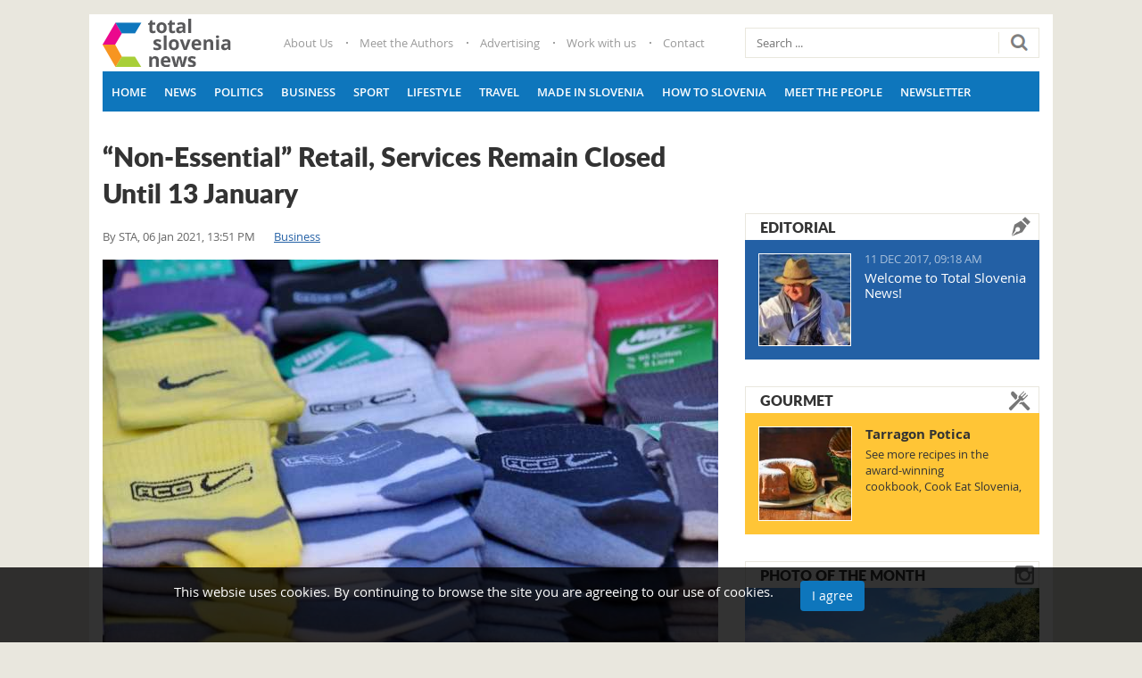

--- FILE ---
content_type: text/html; charset=utf-8
request_url: https://www.total-slovenia-news.com/business/7586-non-essential-retail-services-remain-closed-until-13-january
body_size: 23714
content:
<!DOCTYPE html><html prefix="og: http://ogp.me/ns#" lang="en-gb" dir="ltr" class="com_k2 view-item itemid-124 business j39 mm-hover"><head><meta http-equiv="content-type" content="text/html; charset=utf-8"/>
<script>var __ezHttpConsent={setByCat:function(src,tagType,attributes,category,force,customSetScriptFn=null){var setScript=function(){if(force||window.ezTcfConsent[category]){if(typeof customSetScriptFn==='function'){customSetScriptFn();}else{var scriptElement=document.createElement(tagType);scriptElement.src=src;attributes.forEach(function(attr){for(var key in attr){if(attr.hasOwnProperty(key)){scriptElement.setAttribute(key,attr[key]);}}});var firstScript=document.getElementsByTagName(tagType)[0];firstScript.parentNode.insertBefore(scriptElement,firstScript);}}};if(force||(window.ezTcfConsent&&window.ezTcfConsent.loaded)){setScript();}else if(typeof getEzConsentData==="function"){getEzConsentData().then(function(ezTcfConsent){if(ezTcfConsent&&ezTcfConsent.loaded){setScript();}else{console.error("cannot get ez consent data");force=true;setScript();}});}else{force=true;setScript();console.error("getEzConsentData is not a function");}},};</script>
<script>var ezTcfConsent=window.ezTcfConsent?window.ezTcfConsent:{loaded:false,store_info:false,develop_and_improve_services:false,measure_ad_performance:false,measure_content_performance:false,select_basic_ads:false,create_ad_profile:false,select_personalized_ads:false,create_content_profile:false,select_personalized_content:false,understand_audiences:false,use_limited_data_to_select_content:false,};function getEzConsentData(){return new Promise(function(resolve){document.addEventListener("ezConsentEvent",function(event){var ezTcfConsent=event.detail.ezTcfConsent;resolve(ezTcfConsent);});});}</script>
<script>if(typeof _setEzCookies!=='function'){function _setEzCookies(ezConsentData){var cookies=window.ezCookieQueue;for(var i=0;i<cookies.length;i++){var cookie=cookies[i];if(ezConsentData&&ezConsentData.loaded&&ezConsentData[cookie.tcfCategory]){document.cookie=cookie.name+"="+cookie.value;}}}}
window.ezCookieQueue=window.ezCookieQueue||[];if(typeof addEzCookies!=='function'){function addEzCookies(arr){window.ezCookieQueue=[...window.ezCookieQueue,...arr];}}
addEzCookies([{name:"ezoab_276720",value:"mod1; Path=/; Domain=total-slovenia-news.com; Max-Age=7200",tcfCategory:"store_info",isEzoic:"true",},{name:"ezosuibasgeneris-1",value:"b8d587dd-9324-4b56-64f5-52fda5fee562; Path=/; Domain=total-slovenia-news.com; Expires=Tue, 19 Jan 2027 22:56:40 UTC; Secure; SameSite=None",tcfCategory:"understand_audiences",isEzoic:"true",}]);if(window.ezTcfConsent&&window.ezTcfConsent.loaded){_setEzCookies(window.ezTcfConsent);}else if(typeof getEzConsentData==="function"){getEzConsentData().then(function(ezTcfConsent){if(ezTcfConsent&&ezTcfConsent.loaded){_setEzCookies(window.ezTcfConsent);}else{console.error("cannot get ez consent data");_setEzCookies(window.ezTcfConsent);}});}else{console.error("getEzConsentData is not a function");_setEzCookies(window.ezTcfConsent);}</script><script type="text/javascript" data-ezscrex='false' data-cfasync='false'>window._ezaq = Object.assign({"edge_cache_status":11,"edge_response_time":531,"url":"https://www.total-slovenia-news.com/business/7586-non-essential-retail-services-remain-closed-until-13-january"}, typeof window._ezaq !== "undefined" ? window._ezaq : {});</script><script type="text/javascript" data-ezscrex='false' data-cfasync='false'>window._ezaq = Object.assign({"ab_test_id":"mod1"}, typeof window._ezaq !== "undefined" ? window._ezaq : {});window.__ez=window.__ez||{};window.__ez.tf={};</script><script type="text/javascript" data-ezscrex='false' data-cfasync='false'>window.ezDisableAds = true;</script>
<script data-ezscrex='false' data-cfasync='false' data-pagespeed-no-defer>var __ez=__ez||{};__ez.stms=Date.now();__ez.evt={};__ez.script={};__ez.ck=__ez.ck||{};__ez.template={};__ez.template.isOrig=true;__ez.queue=__ez.queue||function(){var e=0,i=0,t=[],n=!1,o=[],r=[],s=!0,a=function(e,i,n,o,r,s,a){var l=arguments.length>7&&void 0!==arguments[7]?arguments[7]:window,d=this;this.name=e,this.funcName=i,this.parameters=null===n?null:w(n)?n:[n],this.isBlock=o,this.blockedBy=r,this.deleteWhenComplete=s,this.isError=!1,this.isComplete=!1,this.isInitialized=!1,this.proceedIfError=a,this.fWindow=l,this.isTimeDelay=!1,this.process=function(){f("... func = "+e),d.isInitialized=!0,d.isComplete=!0,f("... func.apply: "+e);var i=d.funcName.split("."),n=null,o=this.fWindow||window;i.length>3||(n=3===i.length?o[i[0]][i[1]][i[2]]:2===i.length?o[i[0]][i[1]]:o[d.funcName]),null!=n&&n.apply(null,this.parameters),!0===d.deleteWhenComplete&&delete t[e],!0===d.isBlock&&(f("----- F'D: "+d.name),m())}},l=function(e,i,t,n,o,r,s){var a=arguments.length>7&&void 0!==arguments[7]?arguments[7]:window,l=this;this.name=e,this.path=i,this.async=o,this.defer=r,this.isBlock=t,this.blockedBy=n,this.isInitialized=!1,this.isError=!1,this.isComplete=!1,this.proceedIfError=s,this.fWindow=a,this.isTimeDelay=!1,this.isPath=function(e){return"/"===e[0]&&"/"!==e[1]},this.getSrc=function(e){return void 0!==window.__ezScriptHost&&this.isPath(e)&&"banger.js"!==this.name?window.__ezScriptHost+e:e},this.process=function(){l.isInitialized=!0,f("... file = "+e);var i=this.fWindow?this.fWindow.document:document,t=i.createElement("script");t.src=this.getSrc(this.path),!0===o?t.async=!0:!0===r&&(t.defer=!0),t.onerror=function(){var e={url:window.location.href,name:l.name,path:l.path,user_agent:window.navigator.userAgent};"undefined"!=typeof _ezaq&&(e.pageview_id=_ezaq.page_view_id);var i=encodeURIComponent(JSON.stringify(e)),t=new XMLHttpRequest;t.open("GET","//g.ezoic.net/ezqlog?d="+i,!0),t.send(),f("----- ERR'D: "+l.name),l.isError=!0,!0===l.isBlock&&m()},t.onreadystatechange=t.onload=function(){var e=t.readyState;f("----- F'D: "+l.name),e&&!/loaded|complete/.test(e)||(l.isComplete=!0,!0===l.isBlock&&m())},i.getElementsByTagName("head")[0].appendChild(t)}},d=function(e,i){this.name=e,this.path="",this.async=!1,this.defer=!1,this.isBlock=!1,this.blockedBy=[],this.isInitialized=!0,this.isError=!1,this.isComplete=i,this.proceedIfError=!1,this.isTimeDelay=!1,this.process=function(){}};function c(e,i,n,s,a,d,c,u,f){var m=new l(e,i,n,s,a,d,c,f);!0===u?o[e]=m:r[e]=m,t[e]=m,h(m)}function h(e){!0!==u(e)&&0!=s&&e.process()}function u(e){if(!0===e.isTimeDelay&&!1===n)return f(e.name+" blocked = TIME DELAY!"),!0;if(w(e.blockedBy))for(var i=0;i<e.blockedBy.length;i++){var o=e.blockedBy[i];if(!1===t.hasOwnProperty(o))return f(e.name+" blocked = "+o),!0;if(!0===e.proceedIfError&&!0===t[o].isError)return!1;if(!1===t[o].isComplete)return f(e.name+" blocked = "+o),!0}return!1}function f(e){var i=window.location.href,t=new RegExp("[?&]ezq=([^&#]*)","i").exec(i);"1"===(t?t[1]:null)&&console.debug(e)}function m(){++e>200||(f("let's go"),p(o),p(r))}function p(e){for(var i in e)if(!1!==e.hasOwnProperty(i)){var t=e[i];!0===t.isComplete||u(t)||!0===t.isInitialized||!0===t.isError?!0===t.isError?f(t.name+": error"):!0===t.isComplete?f(t.name+": complete already"):!0===t.isInitialized&&f(t.name+": initialized already"):t.process()}}function w(e){return"[object Array]"==Object.prototype.toString.call(e)}return window.addEventListener("load",(function(){setTimeout((function(){n=!0,f("TDELAY -----"),m()}),5e3)}),!1),{addFile:c,addFileOnce:function(e,i,n,o,r,s,a,l,d){t[e]||c(e,i,n,o,r,s,a,l,d)},addDelayFile:function(e,i){var n=new l(e,i,!1,[],!1,!1,!0);n.isTimeDelay=!0,f(e+" ...  FILE! TDELAY"),r[e]=n,t[e]=n,h(n)},addFunc:function(e,n,s,l,d,c,u,f,m,p){!0===c&&(e=e+"_"+i++);var w=new a(e,n,s,l,d,u,f,p);!0===m?o[e]=w:r[e]=w,t[e]=w,h(w)},addDelayFunc:function(e,i,n){var o=new a(e,i,n,!1,[],!0,!0);o.isTimeDelay=!0,f(e+" ...  FUNCTION! TDELAY"),r[e]=o,t[e]=o,h(o)},items:t,processAll:m,setallowLoad:function(e){s=e},markLoaded:function(e){if(e&&0!==e.length){if(e in t){var i=t[e];!0===i.isComplete?f(i.name+" "+e+": error loaded duplicate"):(i.isComplete=!0,i.isInitialized=!0)}else t[e]=new d(e,!0);f("markLoaded dummyfile: "+t[e].name)}},logWhatsBlocked:function(){for(var e in t)!1!==t.hasOwnProperty(e)&&u(t[e])}}}();__ez.evt.add=function(e,t,n){e.addEventListener?e.addEventListener(t,n,!1):e.attachEvent?e.attachEvent("on"+t,n):e["on"+t]=n()},__ez.evt.remove=function(e,t,n){e.removeEventListener?e.removeEventListener(t,n,!1):e.detachEvent?e.detachEvent("on"+t,n):delete e["on"+t]};__ez.script.add=function(e){var t=document.createElement("script");t.src=e,t.async=!0,t.type="text/javascript",document.getElementsByTagName("head")[0].appendChild(t)};__ez.dot=__ez.dot||{};__ez.queue.addFileOnce('/detroitchicago/boise.js', '/detroitchicago/boise.js?gcb=195-0&cb=5', true, [], true, false, true, false);__ez.queue.addFileOnce('/parsonsmaize/abilene.js', '/parsonsmaize/abilene.js?gcb=195-0&cb=e80eca0cdb', true, [], true, false, true, false);__ez.queue.addFileOnce('/parsonsmaize/mulvane.js', '/parsonsmaize/mulvane.js?gcb=195-0&cb=e75e48eec0', true, ['/parsonsmaize/abilene.js'], true, false, true, false);__ez.queue.addFileOnce('/detroitchicago/birmingham.js', '/detroitchicago/birmingham.js?gcb=195-0&cb=539c47377c', true, ['/parsonsmaize/abilene.js'], true, false, true, false);</script>
<script data-ezscrex="false" type="text/javascript" data-cfasync="false">window._ezaq = Object.assign({"ad_cache_level":0,"adpicker_placement_cnt":0,"ai_placeholder_cache_level":0,"ai_placeholder_placement_cnt":-1,"article_category":"https://www.total-slovenia-news.","author":"STA","domain":"total-slovenia-news.com","domain_id":276720,"ezcache_level":1,"ezcache_skip_code":4,"has_bad_image":0,"has_bad_words":0,"is_sitespeed":0,"lt_cache_level":0,"publish_date":"2021-01-06","response_size":121819,"response_size_orig":116046,"response_time_orig":608,"template_id":120,"url":"https://www.total-slovenia-news.com/business/7586-non-essential-retail-services-remain-closed-until-13-january","word_count":0,"worst_bad_word_level":0}, typeof window._ezaq !== "undefined" ? window._ezaq : {});__ez.queue.markLoaded('ezaqBaseReady');</script>
<script type='text/javascript' data-ezscrex='false' data-cfasync='false'>
window.ezAnalyticsStatic = true;

function analyticsAddScript(script) {
	var ezDynamic = document.createElement('script');
	ezDynamic.type = 'text/javascript';
	ezDynamic.innerHTML = script;
	document.head.appendChild(ezDynamic);
}
function getCookiesWithPrefix() {
    var allCookies = document.cookie.split(';');
    var cookiesWithPrefix = {};

    for (var i = 0; i < allCookies.length; i++) {
        var cookie = allCookies[i].trim();

        for (var j = 0; j < arguments.length; j++) {
            var prefix = arguments[j];
            if (cookie.indexOf(prefix) === 0) {
                var cookieParts = cookie.split('=');
                var cookieName = cookieParts[0];
                var cookieValue = cookieParts.slice(1).join('=');
                cookiesWithPrefix[cookieName] = decodeURIComponent(cookieValue);
                break; // Once matched, no need to check other prefixes
            }
        }
    }

    return cookiesWithPrefix;
}
function productAnalytics() {
	var d = {"pr":[6],"omd5":"59517438a3625e5369ec413d1a518fbd","nar":"risk score"};
	d.u = _ezaq.url;
	d.p = _ezaq.page_view_id;
	d.v = _ezaq.visit_uuid;
	d.ab = _ezaq.ab_test_id;
	d.e = JSON.stringify(_ezaq);
	d.ref = document.referrer;
	d.c = getCookiesWithPrefix('active_template', 'ez', 'lp_');
	if(typeof ez_utmParams !== 'undefined') {
		d.utm = ez_utmParams;
	}

	var dataText = JSON.stringify(d);
	var xhr = new XMLHttpRequest();
	xhr.open('POST','/ezais/analytics?cb=1', true);
	xhr.onload = function () {
		if (xhr.status!=200) {
            return;
		}

        if(document.readyState !== 'loading') {
            analyticsAddScript(xhr.response);
            return;
        }

        var eventFunc = function() {
            if(document.readyState === 'loading') {
                return;
            }
            document.removeEventListener('readystatechange', eventFunc, false);
            analyticsAddScript(xhr.response);
        };

        document.addEventListener('readystatechange', eventFunc, false);
	};
	xhr.setRequestHeader('Content-Type','text/plain');
	xhr.send(dataText);
}
__ez.queue.addFunc("productAnalytics", "productAnalytics", null, true, ['ezaqBaseReady'], false, false, false, true);
</script> <script data-ad-client="ca-pub-8290007780499289" async="" src="https://pagead2.googlesyndication.com/pagead/js/adsbygoogle.js"></script><meta property="og:image:width" content="1170"/><meta property="og:image:height" content="585"/><base href="https://www.total-slovenia-news.com/business/7586-non-essential-retail-services-remain-closed-until-13-january"/><meta name="keywords" content="coronavirus,retailers,retail"/><meta property="og:url" content="https://www.total-slovenia-news.com/business/7586-non-essential-retail-services-remain-closed-until-13-january"/><meta property="og:type" content="article"/><meta property="og:title" content="“Non-Essential” Retail, Services Remain Closed Until 13 January"/><meta property="og:description" content="STA, 6 January 2020 - The government has extended the shutdown of non-essential shops and services by another week until 13 January. Several existing exceptions will continue to apply, including for hair salons. According to a release issued last night by the Government Communication Office, the exc..."/><meta property="og:image" content="https://www.total-slovenia-news.com/media/k2/items/cache/68c729d5fecdaf50c93d0777a5c0da2d_XL.jpg"/><meta name="image" content="https://www.total-slovenia-news.com/media/k2/items/cache/68c729d5fecdaf50c93d0777a5c0da2d_XL.jpg"/><meta name="twitter:card" content="summary"/><meta name="twitter:title" content="“Non-Essential” Retail, Services Remain Closed Until 13 January"/><meta name="twitter:description" content="STA, 6 January 2020 - The government has extended the shutdown of non-essential shops and services by another week until 13 January. Several existing exceptions will continue to apply, including for h..."/><meta name="twitter:image" content="https://www.total-slovenia-news.com/media/k2/items/cache/68c729d5fecdaf50c93d0777a5c0da2d_M.jpg"/><meta name="twitter:image:alt" content="Socks are among the many non-essential items that are impossible, or difficult, to buy in person"/><meta name="description" content="STA, 6 January 2020 - The government has extended the shutdown of non-essential shops and services by another week until 13 January. Several existing..."/><title>“Non-Essential” Retail, Services Remain Closed Until 13 January</title><link href="/business/7586-non-essential-retail-services-remain-closed-until-13-january" rel="canonical"/><link href="/templates/totalslovenia/favicon.ico" rel="shortcut icon" type="image/vnd.microsoft.icon"/><link href="/templates/totalslovenia/css/bootstrap.css" rel="stylesheet" type="text/css"/><link href="https://cdn.jsdelivr.net/npm/magnific-popup@1.1.0/dist/magnific-popup.min.css" rel="stylesheet" type="text/css"/><link href="https://cdn.jsdelivr.net/npm/simple-line-icons@2.4.1/css/simple-line-icons.css" rel="stylesheet" type="text/css"/><link href="/templates/totalslovenia/css/k2.css" rel="stylesheet" type="text/css"/><link href="/plugins/system/jce/css/content.css?d0e8ac75fa5ad653ac2e5a7c4293fbbd" rel="stylesheet" type="text/css"/><link href="/templates/system/css/system.css" rel="stylesheet" type="text/css"/><link href="/templates/totalslovenia/css/template.css" rel="stylesheet" type="text/css"/><link href="/templates/totalslovenia/css/megamenu.css" rel="stylesheet" type="text/css"/><link href="/templates/totalslovenia/fonts/font-awesome/css/font-awesome.min.css" rel="stylesheet" type="text/css"/><link href="/templates/totalslovenia/css/owlcarousel/owl.carousel.css" rel="stylesheet" type="text/css"/><link href="/templates/totalslovenia/css/owlcarousel/owl.theme.css" rel="stylesheet" type="text/css"/><link href="/templates/totalslovenia/css/custom.css" rel="stylesheet" type="text/css"/><link href="https://editorial.total-slovenia-news.com/modules/mod_k2_slider/tmpl/assets/css/mod_k2_slider.css" rel="stylesheet" type="text/css" /><link href="https://www.total-slovenia-news.com/plugins/system/fmalertcookies/assets/css/bootstrap.min.css" rel="stylesheet" type="text/css"/><link href="https://www.total-slovenia-news.com/plugins/system/fmalertcookies/assets/css/custom.css" rel="stylesheet" type="text/css"/><style type="text/css">.mfp-iframe-holder{padding:10px}.mfp-iframe-holder .mfp-content{max-width:100%;width:100%;height:100%}.mfp-iframe-scaler iframe{background:#fff;padding:10px;box-sizing:border-box;box-shadow:none}</style> <script src="https://ajax.googleapis.com/ajax/libs/jquery/1.11.2/jquery.min.js" type="text/javascript"></script> <script src="/plugins/system/jqueryeasy/jquerynoconflict.js" type="text/javascript"></script> <script src="https://cdn.jsdelivr.net/npm/magnific-popup@1.1.0/dist/jquery.magnific-popup.min.js" type="text/javascript"></script> <script src="/media/k2/assets/js/k2.frontend.js?v=2.10.3&amp;b=20200429&amp;sitepath=/" type="text/javascript"></script> <script src="/plugins/system/t3/base-bs3/bootstrap/js/bootstrap.js" type="text/javascript"></script> <script src="/plugins/system/t3/base-bs3/js/jquery.tap.min.js" type="text/javascript"></script> <script src="/plugins/system/t3/base-bs3/js/script.js" type="text/javascript"></script> <script src="/plugins/system/t3/base-bs3/js/menu.js" type="text/javascript"></script> <script src="/templates/totalslovenia/js/script.js" type="text/javascript"></script> <script src="/templates/totalslovenia/js/owl.carousel.min.js" type="text/javascript"></script> <script src="/plugins/system/t3/base-bs3/js/nav-collapse.js" type="text/javascript"></script> <script src="/media/system/js/html5fallback.js" type="text/javascript"></script> <script type="application/x-k2-headers">{"Last-Modified":"Wed, 06 Jan 2021 12:51:36 GMT","ETag":"86263e7ebc6c31558d01ffa16425c903"}</script> <script type="application/ld+json">{"@context":"https://schema.org","@type":"Article","mainEntityOfPage":{"@type":"WebPage","@id":"https://www.total-slovenia-news.com/business/7586-non-essential-retail-services-remain-closed-until-13-january"},"url":"https://www.total-slovenia-news.com/business/7586-non-essential-retail-services-remain-closed-until-13-january","headline":"“Non-Essential” Retail, Services Remain Closed Until 13 January","image":["https://www.total-slovenia-news.com/media/k2/items/cache/68c729d5fecdaf50c93d0777a5c0da2d_XL.jpg","https://www.total-slovenia-news.com/media/k2/items/cache/68c729d5fecdaf50c93d0777a5c0da2d_L.jpg","https://www.total-slovenia-news.com/media/k2/items/cache/68c729d5fecdaf50c93d0777a5c0da2d_M.jpg","https://www.total-slovenia-news.com/media/k2/items/cache/68c729d5fecdaf50c93d0777a5c0da2d_S.jpg","https://www.total-slovenia-news.com/media/k2/items/cache/68c729d5fecdaf50c93d0777a5c0da2d_XS.jpg","https://www.total-slovenia-news.com/media/k2/items/cache/68c729d5fecdaf50c93d0777a5c0da2d_Generic.jpg"],"datePublished":"2021-01-06 12:51:36","dateModified":"2021-01-06 12:51:36","author":{"@type":"Person","name":"STA","url":"https://www.total-slovenia-news.com/author/sta"},"publisher":{"@type":"Organization","name":"Total Slovenia News","url":"https://www.total-slovenia-news.com/","logo":{"@type":"ImageObject","name":"Total Slovenia News","width":"","height":"","url":"https://www.total-slovenia-news.com/"}},"articleSection":"https://www.total-slovenia-news.com/news/business","keywords":"coronavirus,retailers,retail","description":"STA, 6 January 2020 - The government has extended the shutdown of non-essential shops and services by another week until 13 January. Several existing exceptions will continue to apply, including for hair salons. According to a release issued last night by the Government Communication Office, the exceptions to the ban include shops selling mainly groceries, personal care and cleaning items. Those shops are not allowed to sell footwear or clothing, though. Also allowed to stay open are pharmacies, stores selling medical and orthopaedic equipment, farming shops, petrol stations, financial services, post offices and delivery services. Produce markets will continue to be open and farms will still be able to sell their produce to consumers. Also remaining open are newsagents and hair salons, among several other exceptions. Individual non-medical counselling and therapeutic services will continue to be available. It will still be possible to pick up goods or food at pick-up points except for alcoholic beverages between 6am and 9pm. Consuming the food in public spaces is not allowed. Other essential services needed to ensure safety and health are also permitted. The ban on the sale of pyrotechnics remains in force, mainly to prevent injuries that would require medical attention. Existing restrictions and precautionary measures continue to apply, including the one limiting the number of customers inside the establishments to one per 30 square metres or a single customer if the premises are smaller. In open-air markets one customer per ten square metres is allowed.","articleBody":"STA, 6 January 2020 - The government has extended the shutdown of non-essential shops and services by another week until 13 January. Several existing exceptions will continue to apply, including for hair salons. According to a release issued last night by the Government Communication Office, the exceptions to the ban include shops selling mainly groceries, personal care and cleaning items. Those shops are not allowed to sell footwear or clothing, though. Also allowed to stay open are pharmacies, stores selling medical and orthopaedic equipment, farming shops, petrol stations, financial services, post offices and delivery services. Produce markets will continue to be open and farms will still be able to sell their produce to consumers. Also remaining open are newsagents and hair salons, among several other exceptions. Individual non-medical counselling and therapeutic services will continue to be available. It will still be possible to pick up goods or food at pick-up points except for alcoholic beverages between 6am and 9pm. Consuming the food in public spaces is not allowed. Other essential services needed to ensure safety and health are also permitted. The ban on the sale of pyrotechnics remains in force, mainly to prevent injuries that would require medical attention. Existing restrictions and precautionary measures continue to apply, including the one limiting the number of customers inside the establishments to one per 30 square metres or a single customer if the premises are smaller. In open-air markets one customer per ten square metres is allowed."}</script> <script type="text/javascript">(function(d,s,id){var js,fjs=d.getElementsByTagName(s)[0];if(d.getElementById(id))return;js=d.createElement(s);js.id=id;js.src="//connect.facebook.net/en_GB/sdk.js#xfbml=1&version=v2.6";fjs.parentNode.insertBefore(js,fjs);}(document,'script','facebook-jssdk'));jQuery(window).resize(function(){var containerWidth=jQuery("#fbpage_696eb655a10cd321000695").width();jQuery("#fbpage_696eb655a10cd321000695").html('<div class="fb-page" data-href="https://facebook.com/totalslovenia/?fref=ts" data-width="'+containerWidth+'" data-height="600" data-show-facepile="1" data-tabs="timeline" data-hide-cover="0" data-hide-cta="0" data-small-header="0" data-adapt-container-width="1" > <div class="fb-xfbml-parse-ignore"> <blockquote cite="https://facebook.com/totalslovenia/?fref=ts"><a href="https://facebook.com/totalslovenia/?fref=ts">Total Slovenia News on Facebook</a></blockquote> </div> </div>');FB.XFBML.parse();});</script><meta name="viewport" content="width=device-width, initial-scale=1.0, maximum-scale=1.0, user-scalable=no"/><style type="text/stylesheet">@-webkit-viewport{width:device-width}@-moz-viewport{width:device-width}@-ms-viewport{width:device-width}@-o-viewport{width:device-width}@viewport{width:device-width}</style> <script type="text/javascript">if(navigator.userAgent.match(/IEMobile\/10\.0/)){var msViewportStyle=document.createElement("style");msViewportStyle.appendChild(document.createTextNode("@-ms-viewport{width:auto!important}"));document.getElementsByTagName("head")[0].appendChild(msViewportStyle);}</script><meta name="HandheldFriendly" content="true"/><meta name="apple-mobile-web-app-capable" content="YES"/><meta property="fb:app_id" content="177968406144375"/> <script async="async" src="https://www.googletagservices.com/tag/js/gpt.js"></script> <script src="https://cdn.234doo.com/total-croatia.js"></script> <!--[if lt IE 9]>
<script src="//html5shim.googlecode.com/svn/trunk/html5.js"></script>
<script type="text/javascript" src="/plugins/system/t3/base-bs3/js/respond.min.js"></script>
<![endif]--><link rel="stylesheet" type="text/css" href="/slicknav.custom.css"/>


<script>
  (function(i,s,o,g,r,a,m){i['GoogleAnalyticsObject']=r;i[r]=i[r]||function(){
  (i[r].q=i[r].q||[]).push(arguments)},i[r].l=1*new Date();a=s.createElement(o),
  m=s.getElementsByTagName(o)[0];a.async=1;a.src=g;m.parentNode.insertBefore(a,m)
  })(window,document,'script','//www.google-analytics.com/analytics.js','ga');

  ga('create', 'UA-57964165-7', 'auto');
  ga('send', 'pageview');

</script>
<!-- Universal Google Analytics Plugin by PB Web Development -->


<script type='text/javascript'>
var ezoTemplate = 'old_site_noads';
var ezouid = '1';
var ezoFormfactor = '1';
</script><script data-ezscrex="false" type='text/javascript'>
var soc_app_id = '0';
var did = 276720;
var ezdomain = 'total-slovenia-news.com';
var ezoicSearchable = 1;
</script></head><body><div class="t3-wrapper"><div class="container top-block"><div class="row"><div class="col-xs-12"> </div> </div> </div> <header id="t3-header" class="container t3-header"><div class="row"><div class="col-xs-12 col-sm-2 logo"><div class="logo-image"> <a href="https://www.total-slovenia-news.com" title="http://www.total-slovenia-news.com"> <img class="logo-img" src="/templates/totalslovenia/images/logo.png" alt="http://www.total-slovenia-news.com"/> <span>http://www.total-slovenia-news.com</span> </a> <small class="site-slogan"></small> </div></div><div class="col-xs-12 col-sm-6"><div class="top-menu  hidden-xs"><ul class="nav navbar-nav"> <li class="item-131"><a href="/info/1-about-us">About Us</a></li><li class="item-132"><a href="/info/2-meet-the-authors">Meet the Authors</a></li><li class="item-133"><a href="/info/3-advertising">Advertising</a></li><li class="item-134"><a href="/info/4-work-with-us">Work with us</a></li><li class="item-135"><a href="/info/5-contact-us">Contact</a></li></ul></div></div><div class="col-xs-12 col-sm-4"><div class="head-search "><div class="search"><form action="/news/business" method="post" class="form-inline form-search"> <label for="mod-search-searchword" class="element-invisible">Search ...</label> <input name="searchword" id="mod-search-searchword" maxlength="200" class="form-control search-query" type="search" size="20" placeholder="Search ..."/> <input type="image" alt="Search" class="button" src="/templates/totalslovenia/images/searchButton.gif" onclick="this.form.searchword.focus();"/> <input type="hidden" name="task" value="search"/> <input type="hidden" name="option" value="com_search"/> <input type="hidden" name="Itemid" value="124"/> </form></div><div class="border"></div></div></div></div></header> <nav id="t3-mainnav" class="container navbar navbar-default t3-mainnav"><div class="row"><div class="navbar-header"> <button type="button" class="navbar-toggle" data-toggle="collapse" data-target=".t3-navbar-collapse"> <i class="fa fa-bars"></i> </button> </div><div class="t3-navbar-collapse navbar-collapse collapse"></div><div class="t3-navbar navbar-collapse collapse"><div class="t3-megamenu" data-responsive="true"><ul itemscope="" itemtype="http://www.schema.org/SiteNavigationElement" class="nav navbar-nav level0"> <li itemprop="name" data-id="101" data-level="1"> <a itemprop="url" class="" href="/" data-target="#">Home </a> </li> <li itemprop="name" data-id="122" data-level="1"> <a itemprop="url" class="" href="/news" data-target="#">News </a> </li> <li itemprop="name" data-id="123" data-level="1"> <a itemprop="url" class="" href="/news/politics" data-target="#">Politics </a> </li> <li itemprop="name" class="current active" data-id="124" data-level="1"> <a itemprop="url" class="" href="/news/business" data-target="#">Business </a> </li> <li itemprop="name" data-id="125" data-level="1"> <a itemprop="url" class="" href="/news/sport" data-target="#">Sport </a> </li> <li itemprop="name" data-id="127" data-level="1"> <a itemprop="url" class="" href="/news/lifestyle" data-target="#">Lifestyle </a> </li> <li itemprop="name" data-id="128" data-level="1"> <a itemprop="url" class="" href="/news/travel" data-target="#">Travel </a> </li> <li itemprop="name" data-id="126" data-level="1"> <a itemprop="url" class="" href="/news/made-in-slovenia" data-target="#">Made in Slovenia </a> </li> <li itemprop="name" data-id="130" data-level="1"> <a itemprop="url" class="" href="/how-to-slovenia" data-target="#">How to Slovenia </a> </li> <li itemprop="name" data-id="242" data-level="1"> <a itemprop="url" class="" href="/news/meet-the-people" data-target="#">Meet the People </a> </li> <li itemprop="name" data-id="243" data-level="1"> <a itemprop="url" class="" href="/info/54-newsletter" data-target="#">Newsletter </a> </li> </ul> </div> </div> </div> </nav><div id="t3-mainbody" class="container t3-mainbody"><div class="row"><div id="t3-content" class="t3-content col-xs-12 col-sm-8  col-md-8"><div id="system-message-container"> </div> <span id="startOfPageId7586"></span> <div id="k2Container" class="itemView business"><div class="itemHeader"><h1 class="itemTitle"> “Non-Essential” Retail, Services Remain Closed Until 13 January </h1><div class="itemDateCat"> <span class="itemAuthor"> By <a rel="author" href="/author/sta">STA</a>, </span> <span class="itemDateCreated"> 06 Jan 2021, 13:51 PM </span> <a class="itemCategory" href="/news/business">Business</a> </div></div><div class="itemBody"><div class="itemImageBlock"> <span class="itemImage"> <a class="modal" rel="{handler: &#39;image&#39;}" href="/media/k2/items/cache/68c729d5fecdaf50c93d0777a5c0da2d_XL.jpg" title="Click to preview image"> <img src="/media/k2/items/cache/68c729d5fecdaf50c93d0777a5c0da2d_L.jpg" alt="Socks are among the many non-essential items that are impossible, or difficult, to buy in person" style="width:690px; height:auto;"/> </a> </span> <span class="itemImageCaption">Socks are among the many non-essential items that are impossible, or difficult, to buy in person</span> <span class="itemImageCredits">pixnio.com bicanski CC-by-0</span> <div class="clr"></div></div><div class="row"><div class="col-md-2 col-sm-12"><div class="itemLeft author-share"><div class="row"><div class="col-md-12 col-sm-3 col-xs-3"> <a rel="author" href="/author/sta"> <img class="itemAuthorAvatar" src="/media/k2/users/10.png" alt="STA"/> </a> <div class="itemAuthorName"> <a rel="author" href="/author/sta">STA</a> </div></div><div class="col-md-12 col-sm-9 col-xs-9"><div class="itemShareBtns"><h4>Share this:</h4> <a onclick="window.open(this.href, &#39;mywin&#39;, &#39;left=50,top=50,width=600,height=350,toolbar=0&#39;); return false;" class="fb share" href="https://www.facebook.com/sharer.php?u=https://www.total-slovenia-news.com/business/7586-non-essential-retail-services-remain-closed-until-13-january" title="Share" target="_blank"><i class="fa fa-facebook"></i></a> <a class="tw share" href="https://twitter.com/intent/tweet?text=“Non-Essential” Retail, Services Remain Closed Until 13 January&amp;url=https://www.total-slovenia-news.com/business/7586-non-essential-retail-services-remain-closed-until-13-january" title="Share" target="_blank"><i class="fa fa-twitter"></i></a> <a onclick="window.open(this.href, &#39;mywin&#39;, &#39;left=50,top=50,width=600,height=350,toolbar=0&#39;); return false;" class="gplus share" href="https://plus.google.com/share?url=https://www.total-slovenia-news.com/business/7586-non-essential-retail-services-remain-closed-until-13-january" title="Share" target="_blank"><i class="fa fa-google"></i></a> <a class="itemEmailLink share" rel="nofollow" href="/component/com_mailto/link,d627be43b78b8994a76b10e42cf47dc61c355ced/template,totalslovenia/tmpl,component/" onclick="window.open(this.href, &#39;emailWindow&#39;, &#39;width=400,height=450,location=no,menubar=no,resizable=no,scrollbars=no&#39;); return false;" title="Share"> <i class="fa fa-envelope"></i> </a> </div></div></div></div></div><div class="col-md-10 col-sm-12"><div class="itemFullText"><p><a href="https://english.sta.si/2851813/closure-of-non-essential-retail-and-services-extended-until-13-january">STA</a>, 6 January 2020 - The government has extended the shutdown of non-essential shops and services by another week until 13 January. Several existing exceptions will continue to apply, including for hair salons.</p><p>According to a release issued last night by the Government Communication Office, the exceptions to the ban include shops selling mainly groceries, personal care and cleaning items.</p><p>Those shops are not allowed to sell footwear or clothing, though.</p><p>Also allowed to stay open are pharmacies, stores selling medical and orthopaedic equipment, farming shops, petrol stations, financial services, post offices and delivery services.</p><p>Produce markets will continue to be open and farms will still be able to sell their produce to consumers.</p><p>Also remaining open are newsagents and hair salons, among several other exceptions.</p><p>Individual non-medical counselling and therapeutic services will continue to be available.</p><p>It will still be possible to pick up goods or food at pick-up points except for alcoholic beverages between 6am and 9pm. Consuming the food in public spaces is not allowed.</p><p>Other essential services needed to ensure safety and health are also permitted.</p><p>The ban on the sale of pyrotechnics remains in force, mainly to prevent injuries that would require medical attention.</p><p>Existing restrictions and precautionary measures continue to apply, including the one limiting the number of customers inside the establishments to one per 30 square metres or a single customer if the premises are smaller. In open-air markets one customer per ten square metres is allowed.</p></div><div class="article-bottom" style="margin-bottom: 15px;"><div class="moduletable"><div id="div-gpt-ad-1487595867514-2" style="width:100%; text-align:center;"> <script>googletag.cmd.push(function(){googletag.display('div-gpt-ad-1487595867514-2');});</script> </div> </div> </div><div class="itemSocialSharing"><div class="itemFacebookButton"><div id="fb-root"></div> <script type="text/javascript">(function(d,s,id){var js,fjs=d.getElementsByTagName(s)[0];if(d.getElementById(id))
return;js=d.createElement(s);js.id=id;js.src="//connect.facebook.net/en_US/all.js#xfbml=1";fjs.parentNode.insertBefore(js,fjs);}(document,'script','facebook-jssdk'));</script><div class="fb-like" data-send="false" data-show-faces="true" data-layout="button_count"></div></div><div class="itemTwitterButton"> <a href="https://twitter.com/share" class="twitter-share-button" data-count="horizontal"> Tweet </a> <script type="text/javascript" src="//platform.twitter.com/widgets.js"></script> </div><div class="itemPinterestButton" style="float:left; margin-left:25px;"> <a data-pin-do="buttonBookmark" data-pin-save="true" href="https://www.pinterest.com/pin/create/button/"></a> </div><div class="itemLinkedinButton" style="float:left; margin-left:25px; margin-top: 4px;"> <script src="//platform.linkedin.com/in.js" type="text/javascript">lang:en_US</script> <script type="IN/Share"></script> </div><div id="middle-position-inner"><div class="moduletable"><div style="margin-top: 10px;margin-bottom: 10px;"><div id="div-gpt-ad-1487595867514-1" style="width:100%; text-align:center;"> <script>googletag.cmd.push(function(){googletag.display('div-gpt-ad-1487595867514-1');});</script> </div> </div> </div> </div> <script>(function($){$(document).ready(function(){var content=$('.itemFullText').find('p, br');var midLength=parseInt((content.length/2)-1);content.eq(midLength).after("<br/><div id='middle-position'></div><br/>");$("#middle-position-inner").detach().appendTo('#middle-position');});})(jQuery);</script><div class="clr"></div></div></div></div><div class="clr"></div><div class="clr"></div></div><div class="facebookComments"><div id="fb-root"></div> <script>(function(d,s,id){var js,fjs=d.getElementsByTagName(s)[0];if(d.getElementById(id))return;js=d.createElement(s);js.id=id;js.src='https://connect.facebook.net/en_GB/sdk.js#xfbml=1&version=v2.11&appId=177968406144375';fjs.parentNode.insertBefore(js,fjs);}(document,'script','facebook-jssdk'));</script><div class="fb-comments" data-href="https://www.total-slovenia-news.com/business/7586-non-essential-retail-services-remain-closed-until-13-january" data-numposts="10" data-colorscheme="light" data-width="100%"></div></div><div class="moduletable"><div style="margin-top: 15px;"> <script async="" src="//pagead2.googlesyndication.com/pagead/js/adsbygoogle.js"></script> <ins class="adsbygoogle" style="display:block" data-ad-client="ca-pub-8290007780499289" data-ad-slot="3786974232" data-ad-format="autorelaxed"></ins> <script>(adsbygoogle=window.adsbygoogle||[]).push({});</script> </div> </div><div class="itemRelated"><h3><span>Related Articles</span></h3><div class="row"><ul> <li class="col-md-4"> <a class="relatedImg" href="/lifestyle/10448-free-self-testing-kits-for-elementary-secondary-school-students-from-monday"> <img class="itemRelImg" src="https://www.total-slovenia-news.com/templates/totalslovenia/images/blank.png" alt="" style="background-image:url(&#39;/media/k2/items/cache/e8b50d71b06325f77515c08abdd2bb25_S.jpg&#39;);"/> </a> <a class="itemRelTitle" href="/lifestyle/10448-free-self-testing-kits-for-elementary-secondary-school-students-from-monday">Free Self-Testing Kits for Elementary, Secondary School Students from Monday</a> </li> <li class="col-md-4"> <a class="relatedImg" href="/politics/10399-new-school-year-will-start-with-covid-self-testing"> <img class="itemRelImg" src="https://www.total-slovenia-news.com/templates/totalslovenia/images/blank.png" alt="" style="background-image:url(&#39;/media/k2/items/cache/ead1e65d2dc2556e37f31f408c8cc1df_S.jpg&#39;);"/> </a> <a class="itemRelTitle" href="/politics/10399-new-school-year-will-start-with-covid-self-testing">New School Year Will Start With COVID Self-Testing</a> </li> <li class="col-md-4"> <a class="relatedImg" href="/politics/10325-covid-19-task-force-recommends-working-from-home-for-vulnerable-groups-over-60s"> <img class="itemRelImg" src="https://www.total-slovenia-news.com/templates/totalslovenia/images/blank.png" alt="" style="background-image:url(&#39;/media/k2/items/cache/e465a72cae2c70be5c1cc272150986d0_S.jpg&#39;);"/> </a> <a class="itemRelTitle" href="/politics/10325-covid-19-task-force-recommends-working-from-home-for-vulnerable-groups-over-60s">COVID-19 Task Force Recommends Working From Home for Vulnerable Groups, Over 60s</a> </li> <li class="clr"></li> </ul> </div><div class="clr"></div></div><div class="clr"></div><div class="clr"></div></div></div><div class="t3-sidebar t3-sidebar-right col-xs-12 col-sm-4  col-md-4 "><div class="t3-module module " id="Mod132"><div class="module-inner"><div class="module-ct"><div id="div-gpt-ad-1487595867514-3" style="width:100%; text-align:center;"> <script>googletag.cmd.push(function(){googletag.display('div-gpt-ad-1487595867514-3');});</script> </div></div></div></div><div class="t3-module module " id="Mod107"><div class="module-inner"><div class="module-ct"><div id="fb-root"></div><div id="fbpage_696eb655a10cd321000695"><div class="fb-page" data-href="https://facebook.com/totalslovenia/?fref=ts" data-width="330" data-height="600" data-show-facepile="1" data-tabs="timeline" data-hide-cover="0" data-hide-cta="0" data-small-header="0" data-adapt-container-width="1"><div class="fb-xfbml-parse-ignore"><blockquote cite="https://facebook.com/totalslovenia/?fref=ts"><a href="https://facebook.com/totalslovenia/?fref=ts">Total Slovenia News on Facebook</a></blockquote></div></div></div></div></div></div><div class="t3-module module editorial " id="Mod111"><div class="module-inner"><h3 class="module-title "><span>Editorial</span></h3><div class="module-ct"><div id="editorialBox111" class="editorialBox  editorial"><ul> <li class="lastItem"> <a class="k2Avatar moduleItemAuthorAvatar" rel="author" href="/author/paul-bradbury"> <img src="/media/k2/users/1.jpg" alt="Paul Bradbury" style="width:104px;height:auto;"/> </a> <div class="itemCatTitle"><div class="moduleItemDateCreated">11 Dec 2017, 09:18 AM</div><h3 class="moduleItemTitle"> <a href="/editorial/44-welcome-to-total-slovenia-news">Welcome to Total Slovenia News!</a> </h3></div><div class="clr"></div><div class="clr"></div><div class="clr"></div></li> <li class="clearList"></li> </ul> </div> </div></div></div><div class="t3-module module mod-gourmet " id="Mod112"><div class="module-inner"><h3 class="module-title "><span>Gourmet</span></h3><div class="module-ct"><div id="editorialBox112" class="editorialBox  mod-gourmet"><ul> <li class="lastItem"> <a class="moduleItemImage" href="/gourmet/8019-tarragon-potica" title="Continue reading &#34;Tarragon Potica&#34;"> <img src="https://www.total-slovenia-news.com/templates/totalslovenia/images/blank.png" alt="Tarragon Potica" style="background-image:url(&#39;/media/k2/items/cache/e6f3d5080af6d142056d3c1a9dda7670_S.jpg&#39;);"/> </a> <div class="itemCatTitle"><h3 class="moduleItemTitle"> <a href="/gourmet/8019-tarragon-potica">Tarragon Potica</a> </h3></div><div class="moduleItemIntrotext"> <a href="/gourmet/8019-tarragon-potica">See more recipes in the award-winning cookbook, Cook Eat Slovenia, available here I must confess that, while I watched my mom making…</a> </div><div class="clr"></div><div class="clr"></div><div class="clr"></div></li> <li class="clearList"></li> </ul> </div> </div></div></div><div class="t3-module module photo-of-day " id="Mod108"><div class="module-inner"><h3 class="module-title "><span>Photo of the Month</span></h3><div class="module-ct"><div id="photoBox108" class="photoBox  photo-of-day"><ul> <li class="lastItem"> <a class="moduleItemImage" href="/photo-of-the-week/9891-soca-is-waiting" title="Continue reading &#34;Soča is Waiting for You&#34;"> <img src="/media/k2/items/cache/ff70b8b98739fd732a0faebd519a717a_M.jpg" alt="Soča is Waiting for You"/> </a> <div class="clr"></div><div class="clr"></div><div class="clr"></div></li> <li class="clearList"></li> </ul> </div> </div></div></div></div></div></div><div class="wrap t3-sl t3-sl-3"><div class="container"><div class="t3-spotlight t3-spotlight-3  row"><div class=" col-lg-12 col-md-12 col-sm-12 col-xs-12"><div class="t3-module module " id="Mod109"><div class="module-inner"><h3 class="module-title "><span>Photo galleries and videos</span></h3><div class="module-ct"> <script type="text/javascript">jQuery(document).ready(function(){var owl=jQuery("#slider-home109");owl.owlCarousel({items:3,itemsCustom:false,itemsDesktop:[1199,3],itemsDesktopSmall:[991,2],itemsTablet:[767,2],itemsTabletSmall:[570,1],itemsMobile:[479,1],autoPlay:false,stopOnHover:true,lazyLoad:true});jQuery(".owlNavFeatured109 .next").click(function(){owl.trigger('owl.next');});jQuery(".owlNavFeatured109 .prev").click(function(){owl.trigger('owl.prev');});});</script><div class="mod-featured-header clearfix"><div class="owlNavFeatured owlNavFeatured109"> <span class="btn prev"><i class="fa fa-chevron-left"></i></span> <span class="btn next"><i class="fa fa-chevron-right"></i></span> </div></div><div class="mod-featured-header2 clearfix"><div class="owlNavFeatured109"> <span class="btn prev"><i class="fa fa-chevron-left"></i></span> <span class="btn next"><i class="fa fa-chevron-right"></i></span> </div></div><div> </div><div id="slider-home109" class=""><div class="slide-item"><div class="featuredItemImageBlock"> <a href="/videos/10480-exploring-slovenia-30-years-after-independence"> <img class="featuredItemImage" style="background-image: url(&#39;http://editorial.total-slovenia-news.com/media/k2/items/cache/d34f572298c355e67de4206d01686697_M.jpg&#39;)" src="http://editorial.total-slovenia-news.com/modules/mod_k2_slider/tmpl/assets/images/blank.png" alt="exploring-slovenia-30-years-after-independence"/> </a> </div><h5 class="featuredItemTitle"> <a href="/videos/10480-exploring-slovenia-30-years-after-independence"> Exploring Slovenia, 30 Years After Independence </a> </h5></div><div class="slide-item"><div class="featuredItemImageBlock"> <a href="/videos/10361-photographing-the-ljubljana-moors-at-dawn-and-sunrise"> <img class="featuredItemImage" style="background-image: url(&#39;http://editorial.total-slovenia-news.com/media/k2/items/cache/4b53ce84a6674facbc55db3d5978377a_M.jpg&#39;)" src="http://editorial.total-slovenia-news.com/modules/mod_k2_slider/tmpl/assets/images/blank.png" alt="photographing-the-ljubljana-moors-at-dawn-and-sunrise"/> </a> </div><h5 class="featuredItemTitle"> <a href="/videos/10361-photographing-the-ljubljana-moors-at-dawn-and-sunrise"> Photographing the Ljubljana Moors at Dawn and Sunrise </a> </h5></div><div class="slide-item"><div class="featuredItemImageBlock"> <a href="/videos/10269-what-did-the-divje-babe-flute-sound-like"> <img class="featuredItemImage" style="background-image: url(&#39;http://editorial.total-slovenia-news.com/media/k2/items/cache/8699a1d37510838b7213de2e89d751f3_M.jpg&#39;)" src="http://editorial.total-slovenia-news.com/modules/mod_k2_slider/tmpl/assets/images/blank.png" alt="what-did-the-divje-babe-flute-sound-like"/> </a> </div><h5 class="featuredItemTitle"> <a href="/videos/10269-what-did-the-divje-babe-flute-sound-like"> What Did the Divje Babe Flute Sound Like? </a> </h5></div><div class="slide-item"><div class="featuredItemImageBlock"> <a href="/videos/10070-boris-pahor-the-man-who-saw-too-much"> <img class="featuredItemImage" style="background-image: url(&#39;http://editorial.total-slovenia-news.com/media/k2/items/cache/40f6016c3fe9d3e9007b28c4501eb74f_M.jpg&#39;)" src="http://editorial.total-slovenia-news.com/modules/mod_k2_slider/tmpl/assets/images/blank.png" alt="boris-pahor-the-man-who-saw-too-much"/> </a> </div><h5 class="featuredItemTitle"> <a href="/videos/10070-boris-pahor-the-man-who-saw-too-much"> Boris Pahor: The Man Who Saw Too Much </a> </h5></div><div class="slide-item"><div class="featuredItemImageBlock"> <a href="/videos/8704-dream-team-travels-visit-bled-during-covid"> <img class="featuredItemImage" style="background-image: url(&#39;http://editorial.total-slovenia-news.com/media/k2/items/cache/fa33a5bb128756e4df17f773ce4d0052_M.jpg&#39;)" src="http://editorial.total-slovenia-news.com/modules/mod_k2_slider/tmpl/assets/images/blank.png" alt="dream-team-travels-visit-bled-during-covid"/> </a> </div><h5 class="featuredItemTitle"> <a href="/videos/8704-dream-team-travels-visit-bled-during-covid"> Dream Team Travels Visit Bled During COVID </a> </h5></div><div class="slide-item"><div class="featuredItemImageBlock"> <a href="/videos/6868-intakt-dance-studio-ljubljana-since-1988"> <img class="featuredItemImage" style="background-image: url(&#39;http://editorial.total-slovenia-news.com/media/k2/items/cache/1499622ca366f4650db36fb44a16a588_M.jpg&#39;)" src="http://editorial.total-slovenia-news.com/modules/mod_k2_slider/tmpl/assets/images/blank.png" alt="intakt-dance-studio-ljubljana-since-1988"/> </a> </div><h5 class="featuredItemTitle"> <a href="/videos/6868-intakt-dance-studio-ljubljana-since-1988"> Intakt Dance Studio Ljubljana, Since 1988 </a> </h5></div><div class="slide-item"><div class="featuredItemImageBlock"> <a href="/videos/6814-world-war-i-the-slovenians-1914-1918"> <img class="featuredItemImage" style="background-image: url(&#39;http://editorial.total-slovenia-news.com/media/k2/items/cache/c3d5c28edd515bf71850442af7a9a626_M.jpg&#39;)" src="http://editorial.total-slovenia-news.com/modules/mod_k2_slider/tmpl/assets/images/blank.png" alt="world-war-i-the-slovenians-1914-1918"/> </a> </div><h5 class="featuredItemTitle"> <a href="/videos/6814-world-war-i-the-slovenians-1914-1918"> World War I &amp; the Slovenians, 1914-1918 </a> </h5></div><div class="slide-item"><div class="featuredItemImageBlock"> <a href="/videos/6424-how-viktor-the-human-fish-grew-a-new-leg"> <img class="featuredItemImage" style="background-image: url(&#39;http://editorial.total-slovenia-news.com/media/k2/items/cache/b73a0cfb7fff0e1564291584f321b20a_M.jpg&#39;)" src="http://editorial.total-slovenia-news.com/modules/mod_k2_slider/tmpl/assets/images/blank.png" alt="how-viktor-the-human-fish-grew-a-new-leg"/> </a> </div><h5 class="featuredItemTitle"> <a href="/videos/6424-how-viktor-the-human-fish-grew-a-new-leg"> How Viktor the Human Fish Grew a New Leg </a> </h5></div><div class="slide-item"><div class="featuredItemImageBlock"> <a href="/videos/6414-the-sound-of-preseren-square-ljubljana"> <img class="featuredItemImage" style="background-image: url(&#39;http://editorial.total-slovenia-news.com/media/k2/items/cache/704f00c6cee88afa3a045d3a55680522_M.jpg&#39;)" src="http://editorial.total-slovenia-news.com/modules/mod_k2_slider/tmpl/assets/images/blank.png" alt="the-sound-of-preseren-square-ljubljana"/> </a> </div><h5 class="featuredItemTitle"> <a href="/videos/6414-the-sound-of-preseren-square-ljubljana"> The Sound of Prešeren Square, Ljubljana </a> </h5></div><div class="slide-item"><div class="featuredItemImageBlock"> <a href="/videos/6395-zizek-2005-full-documentary"> <img class="featuredItemImage" style="background-image: url(&#39;http://editorial.total-slovenia-news.com/media/k2/items/cache/4f09b777f75bf555fcb1629203516a5c_M.jpg&#39;)" src="http://editorial.total-slovenia-news.com/modules/mod_k2_slider/tmpl/assets/images/blank.png" alt="zizek-2005-full-documentary"/> </a> </div><h5 class="featuredItemTitle"> <a href="/videos/6395-zizek-2005-full-documentary"> Žižek! (2005) - Full Documentary </a> </h5></div><div class="slide-item"><div class="featuredItemImageBlock"> <a href="/videos/5830-luka-doncic-in-slovenian-tourism-ad"> <img class="featuredItemImage" style="background-image: url(&#39;http://editorial.total-slovenia-news.com/media/k2/items/cache/2a7f22d14d5e4b84aefe513babb71424_M.jpg&#39;)" src="http://editorial.total-slovenia-news.com/modules/mod_k2_slider/tmpl/assets/images/blank.png" alt="luka-doncic-in-slovenian-tourism-ad"/> </a> </div><h5 class="featuredItemTitle"> <a href="/videos/5830-luka-doncic-in-slovenian-tourism-ad"> Luka Dončić in Slovenian Tourism Ad </a> </h5></div><div class="slide-item"><div class="featuredItemImageBlock"> <a href="/videos/5665-kurenti-culture"> <img class="featuredItemImage" style="background-image: url(&#39;http://editorial.total-slovenia-news.com/media/k2/items/cache/652f9276ebee1475ec5edaccf5b635d6_M.jpg&#39;)" src="http://editorial.total-slovenia-news.com/modules/mod_k2_slider/tmpl/assets/images/blank.png" alt="kurenti-culture"/> </a> </div><h5 class="featuredItemTitle"> <a href="/videos/5665-kurenti-culture"> Kurenti Culture </a> </h5></div><div class="slide-item"><div class="featuredItemImageBlock"> <a href="/videos/5651-maribor-over-time"> <img class="featuredItemImage" style="background-image: url(&#39;http://editorial.total-slovenia-news.com/media/k2/items/cache/8dee1099196a3324dc294462bc3ee212_M.jpg&#39;)" src="http://editorial.total-slovenia-news.com/modules/mod_k2_slider/tmpl/assets/images/blank.png" alt="maribor-over-time"/> </a> </div><h5 class="featuredItemTitle"> <a href="/videos/5651-maribor-over-time"> Maribor Over Time </a> </h5></div><div class="slide-item"><div class="featuredItemImageBlock"> <a href="/videos/5605-latin-americans-living-in-ljubljana"> <img class="featuredItemImage" style="background-image: url(&#39;http://editorial.total-slovenia-news.com/media/k2/items/cache/f9e310fcaf952f1bf42d7beb7f326e61_M.jpg&#39;)" src="http://editorial.total-slovenia-news.com/modules/mod_k2_slider/tmpl/assets/images/blank.png" alt="latin-americans-living-in-ljubljana"/> </a> </div><h5 class="featuredItemTitle"> <a href="/videos/5605-latin-americans-living-in-ljubljana"> Latin Americans Living in Ljubljana </a> </h5></div><div class="slide-item"><div class="featuredItemImageBlock"> <a href="/videos/5517-magnifico-charlatan-magnifique"> <img class="featuredItemImage" style="background-image: url(&#39;http://editorial.total-slovenia-news.com/media/k2/items/cache/a5bf66a85eb1934333613ec7ea857fcc_M.jpg&#39;)" src="http://editorial.total-slovenia-news.com/modules/mod_k2_slider/tmpl/assets/images/blank.png" alt="magnifico-charlatan-magnifique"/> </a> </div><h5 class="featuredItemTitle"> <a href="/videos/5517-magnifico-charlatan-magnifique"> Magnifico - Charlatan Magnifique </a> </h5></div><div class="slide-item"><div class="featuredItemImageBlock"> <a href="/videos/5429-likof-at-neboticnik-1931"> <img class="featuredItemImage" style="background-image: url(&#39;http://editorial.total-slovenia-news.com/media/k2/items/cache/1d3d602bbe21ee1c2b2185f4a9baf300_M.jpg&#39;)" src="http://editorial.total-slovenia-news.com/modules/mod_k2_slider/tmpl/assets/images/blank.png" alt="likof-at-neboticnik-1931"/> </a> </div><h5 class="featuredItemTitle"> <a href="/videos/5429-likof-at-neboticnik-1931"> Likof at Nebotičnik, 1931 </a> </h5></div><div class="slide-item"><div class="featuredItemImageBlock"> <a href="/videos/5380-the-birth-of-skateboarding-in-slovenia"> <img class="featuredItemImage" style="background-image: url(&#39;http://editorial.total-slovenia-news.com/media/k2/items/cache/1f64512e789a6281fb58b8e78603a3aa_M.jpg&#39;)" src="http://editorial.total-slovenia-news.com/modules/mod_k2_slider/tmpl/assets/images/blank.png" alt="the-birth-of-skateboarding-in-slovenia"/> </a> </div><h5 class="featuredItemTitle"> <a href="/videos/5380-the-birth-of-skateboarding-in-slovenia"> The Birth of Skateboarding in Slovenia </a> </h5></div><div class="slide-item"><div class="featuredItemImageBlock"> <a href="/videos/5368-maks-fabiani-architect-of-secessionist-ljubljana-english-documentary"> <img class="featuredItemImage" style="background-image: url(&#39;http://editorial.total-slovenia-news.com/media/k2/items/cache/5362296cd420f51cb9d648fb3915ede6_M.jpg&#39;)" src="http://editorial.total-slovenia-news.com/modules/mod_k2_slider/tmpl/assets/images/blank.png" alt="maks-fabiani-architect-of-secessionist-ljubljana-english-documentary"/> </a> </div><h5 class="featuredItemTitle"> <a href="/videos/5368-maks-fabiani-architect-of-secessionist-ljubljana-english-documentary"> Maks Fabiani, Architect of Secessionist Ljubljana (English Documentary) </a> </h5></div><div class="slide-item"><div class="featuredItemImageBlock"> <a href="/videos/5347-slovenia-on-film-1952"> <img class="featuredItemImage" style="background-image: url(&#39;http://editorial.total-slovenia-news.com/media/k2/items/cache/9bf01e2c65c8b2492ef502cdf3ac8dc4_M.jpg&#39;)" src="http://editorial.total-slovenia-news.com/modules/mod_k2_slider/tmpl/assets/images/blank.png" alt="slovenia-on-film-1952"/> </a> </div><h5 class="featuredItemTitle"> <a href="/videos/5347-slovenia-on-film-1952"> Slovenia on Film, 1952 </a> </h5></div><div class="slide-item"><div class="featuredItemImageBlock"> <a href="/videos/5288-ljubljana-s-green-deal-with-waste"> <img class="featuredItemImage" style="background-image: url(&#39;http://editorial.total-slovenia-news.com/media/k2/items/cache/2aebb15d1e90453d9af2bff2d0d03145_M.jpg&#39;)" src="http://editorial.total-slovenia-news.com/modules/mod_k2_slider/tmpl/assets/images/blank.png" alt="ljubljana-s-green-deal-with-waste"/> </a> </div><h5 class="featuredItemTitle"> <a href="/videos/5288-ljubljana-s-green-deal-with-waste"> Ljubljana’s Green Deal With Waste </a> </h5></div><div class="slide-item"><div class="featuredItemImageBlock"> <a href="/videos/5282-car-in-flames-outside-trta-ljubljana-video"> <img class="featuredItemImage" style="background-image: url(&#39;http://editorial.total-slovenia-news.com/media/k2/items/cache/d2d2e82a9f9294a9667957da3d627141_M.jpg&#39;)" src="http://editorial.total-slovenia-news.com/modules/mod_k2_slider/tmpl/assets/images/blank.png" alt="car-in-flames-outside-trta-ljubljana-video"/> </a> </div><h5 class="featuredItemTitle"> <a href="/videos/5282-car-in-flames-outside-trta-ljubljana-video"> Car in Flames Outside Trta, Ljubljana (Video) </a> </h5></div><div class="slide-item"><div class="featuredItemImageBlock"> <a href="/videos/5140-ljubljana-1900-1970"> <img class="featuredItemImage" style="background-image: url(&#39;http://editorial.total-slovenia-news.com/media/k2/items/cache/08a4eb1ec54bfecb1fc4af1629e312a1_M.jpg&#39;)" src="http://editorial.total-slovenia-news.com/modules/mod_k2_slider/tmpl/assets/images/blank.png" alt="ljubljana-1900-1970"/> </a> </div><h5 class="featuredItemTitle"> <a href="/videos/5140-ljubljana-1900-1970"> Ljubljana 1900-1970 </a> </h5></div><div class="slide-item"><div class="featuredItemImageBlock"> <a href="/videos/5136-turning-on-the-lights-in-ljubljana"> <img class="featuredItemImage" style="background-image: url(&#39;http://editorial.total-slovenia-news.com/media/k2/items/cache/b87d00e889eeac9b145d522c4cf70673_M.jpg&#39;)" src="http://editorial.total-slovenia-news.com/modules/mod_k2_slider/tmpl/assets/images/blank.png" alt="turning-on-the-lights-in-ljubljana"/> </a> </div><h5 class="featuredItemTitle"> <a href="/videos/5136-turning-on-the-lights-in-ljubljana"> Turning on the Lights in Ljubljana </a> </h5></div><div class="slide-item"><div class="featuredItemImageBlock"> <a href="/videos/5129-slovenia-s-ice-storm-2014"> <img class="featuredItemImage" style="background-image: url(&#39;http://editorial.total-slovenia-news.com/media/k2/items/cache/6f09ca933b382cee7de5a062d2cc5aaa_M.jpg&#39;)" src="http://editorial.total-slovenia-news.com/modules/mod_k2_slider/tmpl/assets/images/blank.png" alt="slovenia-s-ice-storm-2014"/> </a> </div><h5 class="featuredItemTitle"> <a href="/videos/5129-slovenia-s-ice-storm-2014"> Slovenia’s Ice Storm, 2014 </a> </h5></div><div class="slide-item"><div class="featuredItemImageBlock"> <a href="/videos/5026-frozen-lake-bled"> <img class="featuredItemImage" style="background-image: url(&#39;http://editorial.total-slovenia-news.com/media/k2/items/cache/5293f5458640d6a0538252e48c357793_M.jpg&#39;)" src="http://editorial.total-slovenia-news.com/modules/mod_k2_slider/tmpl/assets/images/blank.png" alt="frozen-lake-bled"/> </a> </div><h5 class="featuredItemTitle"> <a href="/videos/5026-frozen-lake-bled"> Frozen Lake Bled </a> </h5></div><div class="slide-item"><div class="featuredItemImageBlock"> <a href="/videos/4993-skiing-down-triglav"> <img class="featuredItemImage" style="background-image: url(&#39;http://editorial.total-slovenia-news.com/media/k2/items/cache/12964f51197872319e2f95c141474986_M.jpg&#39;)" src="http://editorial.total-slovenia-news.com/modules/mod_k2_slider/tmpl/assets/images/blank.png" alt="skiing-down-triglav"/> </a> </div><h5 class="featuredItemTitle"> <a href="/videos/4993-skiing-down-triglav"> Skiing Down Triglav </a> </h5></div><div class="slide-item"><div class="featuredItemImageBlock"> <a href="/videos/4956-henry-cole-s-slovenian-motorcycle-ride"> <img class="featuredItemImage" style="background-image: url(&#39;http://editorial.total-slovenia-news.com/media/k2/items/cache/c7e4e038b97737aa2a915c87ed6377d0_M.jpg&#39;)" src="http://editorial.total-slovenia-news.com/modules/mod_k2_slider/tmpl/assets/images/blank.png" alt="henry-cole-s-slovenian-motorcycle-ride"/> </a> </div><h5 class="featuredItemTitle"> <a href="/videos/4956-henry-cole-s-slovenian-motorcycle-ride"> Henry Cole’s Slovenian Motorcycle Ride </a> </h5></div><div class="slide-item"><div class="featuredItemImageBlock"> <a href="/videos/4882-a-disappearing-world"> <img class="featuredItemImage" style="background-image: url(&#39;http://editorial.total-slovenia-news.com/media/k2/items/cache/713ef5c173b76f32e6a4461d161d0849_M.jpg&#39;)" src="http://editorial.total-slovenia-news.com/modules/mod_k2_slider/tmpl/assets/images/blank.png" alt="a-disappearing-world"/> </a> </div><h5 class="featuredItemTitle"> <a href="/videos/4882-a-disappearing-world"> A Disappearing World </a> </h5></div><div class="slide-item"><div class="featuredItemImageBlock"> <a href="/videos/4872-primoz-trubar-in-251-seconds"> <img class="featuredItemImage" style="background-image: url(&#39;http://editorial.total-slovenia-news.com/media/k2/items/cache/93850b2bf098fccdf22b2d708f5efb96_M.jpg&#39;)" src="http://editorial.total-slovenia-news.com/modules/mod_k2_slider/tmpl/assets/images/blank.png" alt="primoz-trubar-in-251-seconds"/> </a> </div><h5 class="featuredItemTitle"> <a href="/videos/4872-primoz-trubar-in-251-seconds"> Primož Trubar in 251 Seconds </a> </h5></div><div class="slide-item"><div class="featuredItemImageBlock"> <a href="/videos/4832-the-battle-of-kobarid"> <img class="featuredItemImage" style="background-image: url(&#39;http://editorial.total-slovenia-news.com/media/k2/items/cache/9e8b43cbaef26c85e982513c136ce130_M.jpg&#39;)" src="http://editorial.total-slovenia-news.com/modules/mod_k2_slider/tmpl/assets/images/blank.png" alt="the-battle-of-kobarid"/> </a> </div><h5 class="featuredItemTitle"> <a href="/videos/4832-the-battle-of-kobarid"> The Battle of Kobarid </a> </h5></div><div class="slide-item"><div class="featuredItemImageBlock"> <a href="/videos/4779-the-sky-at-night"> <img class="featuredItemImage" style="background-image: url(&#39;http://editorial.total-slovenia-news.com/media/k2/items/cache/bbd44809af8bd382d98a1c38fe25dd14_M.jpg&#39;)" src="http://editorial.total-slovenia-news.com/modules/mod_k2_slider/tmpl/assets/images/blank.png" alt="the-sky-at-night"/> </a> </div><h5 class="featuredItemTitle"> <a href="/videos/4779-the-sky-at-night"> The Sky at Night </a> </h5></div><div class="slide-item"><div class="featuredItemImageBlock"> <a href="/videos/4677-come-to-exotic-yugoslavia-1986"> <img class="featuredItemImage" style="background-image: url(&#39;http://editorial.total-slovenia-news.com/media/k2/items/cache/f5313fd97691662b79e9086ce1b3ab5a_M.jpg&#39;)" src="http://editorial.total-slovenia-news.com/modules/mod_k2_slider/tmpl/assets/images/blank.png" alt="come-to-exotic-yugoslavia-1986"/> </a> </div><h5 class="featuredItemTitle"> <a href="/videos/4677-come-to-exotic-yugoslavia-1986"> Come to Exotic Yugoslavia, 1986 </a> </h5></div><div class="slide-item"><div class="featuredItemImageBlock"> <a href="/videos/4554-ales-zupevc-the-man-who-made-the-melania-sculpture"> <img class="featuredItemImage" style="background-image: url(&#39;http://editorial.total-slovenia-news.com/media/k2/items/cache/74bf5a824f7e9438c5244804a5eeb234_M.jpg&#39;)" src="http://editorial.total-slovenia-news.com/modules/mod_k2_slider/tmpl/assets/images/blank.png" alt="ales-zupevc-the-man-who-made-the-melania-sculpture"/> </a> </div><h5 class="featuredItemTitle"> <a href="/videos/4554-ales-zupevc-the-man-who-made-the-melania-sculpture"> Aleš Župevc: The Man Who Made the Melania Sculpture </a> </h5></div><div class="slide-item"><div class="featuredItemImageBlock"> <a href="/videos/4524-triglav-from-the-air"> <img class="featuredItemImage" style="background-image: url(&#39;http://editorial.total-slovenia-news.com/media/k2/items/cache/6878622578b3c59da94ed83340804144_M.jpg&#39;)" src="http://editorial.total-slovenia-news.com/modules/mod_k2_slider/tmpl/assets/images/blank.png" alt="triglav-from-the-air"/> </a> </div><h5 class="featuredItemTitle"> <a href="/videos/4524-triglav-from-the-air"> Mount Triglav from the Air </a> </h5></div><div class="slide-item"><div class="featuredItemImageBlock"> <a href="/videos/4429-enjoy-triglav-national-park-in-the-autumn"> <img class="featuredItemImage" style="background-image: url(&#39;http://editorial.total-slovenia-news.com/media/k2/items/cache/212c0dba2cf308e08936c42c0b584de8_M.jpg&#39;)" src="http://editorial.total-slovenia-news.com/modules/mod_k2_slider/tmpl/assets/images/blank.png" alt="enjoy-triglav-national-park-in-the-autumn"/> </a> </div><h5 class="featuredItemTitle"> <a href="/videos/4429-enjoy-triglav-national-park-in-the-autumn"> Enjoy Triglav National Park in the Autumn </a> </h5></div><div class="slide-item"><div class="featuredItemImageBlock"> <a href="/videos/4349-sampling-slovenia"> <img class="featuredItemImage" style="background-image: url(&#39;http://editorial.total-slovenia-news.com/media/k2/items/cache/9bd015d07c5bfacb9a0e5aa7302868c3_M.jpg&#39;)" src="http://editorial.total-slovenia-news.com/modules/mod_k2_slider/tmpl/assets/images/blank.png" alt="sampling-slovenia"/> </a> </div><h5 class="featuredItemTitle"> <a href="/videos/4349-sampling-slovenia"> Sampling Slovenia </a> </h5></div><div class="slide-item"><div class="featuredItemImageBlock"> <a href="/videos/4343-ptuj-from-the-air"> <img class="featuredItemImage" style="background-image: url(&#39;http://editorial.total-slovenia-news.com/media/k2/items/cache/c801c9dcde2b6ec1ea0f408390cbe7ac_M.jpg&#39;)" src="http://editorial.total-slovenia-news.com/modules/mod_k2_slider/tmpl/assets/images/blank.png" alt="ptuj-from-the-air"/> </a> </div><h5 class="featuredItemTitle"> <a href="/videos/4343-ptuj-from-the-air"> Ptuj from the Air </a> </h5></div><div class="slide-item"><div class="featuredItemImageBlock"> <a href="/videos/4198-ljubljana-in-1952-postojna-in-67-lake-bled-in-73"> <img class="featuredItemImage" style="background-image: url(&#39;http://editorial.total-slovenia-news.com/media/k2/items/cache/df0202a7b51a3fcc7901f13d1565ed40_M.jpg&#39;)" src="http://editorial.total-slovenia-news.com/modules/mod_k2_slider/tmpl/assets/images/blank.png" alt="ljubljana-in-1952-postojna-in-67-lake-bled-in-73"/> </a> </div><h5 class="featuredItemTitle"> <a href="/videos/4198-ljubljana-in-1952-postojna-in-67-lake-bled-in-73"> Ljubljana in 1952, Postojna in ‘67, Lake Bled in ‘73 </a> </h5></div><div class="slide-item"><div class="featuredItemImageBlock"> <a href="/videos/4122-scuba-diving-in-piran"> <img class="featuredItemImage" style="background-image: url(&#39;http://editorial.total-slovenia-news.com/media/k2/items/cache/a8a60643bafa0307d300af23aba7c13b_M.jpg&#39;)" src="http://editorial.total-slovenia-news.com/modules/mod_k2_slider/tmpl/assets/images/blank.png" alt="scuba-diving-in-piran"/> </a> </div><h5 class="featuredItemTitle"> <a href="/videos/4122-scuba-diving-in-piran"> Scuba Diving in Piran </a> </h5></div><div class="slide-item"><div class="featuredItemImageBlock"> <a href="/videos/4121-scuba-diving-in-lake-bled"> <img class="featuredItemImage" style="background-image: url(&#39;http://editorial.total-slovenia-news.com/media/k2/items/cache/d746d8fb171ad62b07b108cdd1b7986c_M.jpg&#39;)" src="http://editorial.total-slovenia-news.com/modules/mod_k2_slider/tmpl/assets/images/blank.png" alt="scuba-diving-in-lake-bled"/> </a> </div><h5 class="featuredItemTitle"> <a href="/videos/4121-scuba-diving-in-lake-bled"> Scuba Diving in Lake Bled </a> </h5></div><div class="slide-item"><div class="featuredItemImageBlock"> <a href="/videos/4067-bbc-documentary-on-laibach-in-n-korea"> <img class="featuredItemImage" style="background-image: url(&#39;http://editorial.total-slovenia-news.com/media/k2/items/cache/b8721006aed5a87823531c2deb560988_M.jpg&#39;)" src="http://editorial.total-slovenia-news.com/modules/mod_k2_slider/tmpl/assets/images/blank.png" alt="bbc-documentary-on-laibach-in-n-korea"/> </a> </div><h5 class="featuredItemTitle"> <a href="/videos/4067-bbc-documentary-on-laibach-in-n-korea"> BBC Documentary on Laibach in N. Korea </a> </h5></div><div class="slide-item"><div class="featuredItemImageBlock"> <a href="/videos/4063-bread-slovenia-the-eu-an-extended-metaphor"> <img class="featuredItemImage" style="background-image: url(&#39;http://editorial.total-slovenia-news.com/media/k2/items/cache/b5b911d9cf2a6c396203842ba429d5ba_M.jpg&#39;)" src="http://editorial.total-slovenia-news.com/modules/mod_k2_slider/tmpl/assets/images/blank.png" alt="bread-slovenia-the-eu-an-extended-metaphor"/> </a> </div><h5 class="featuredItemTitle"> <a href="/videos/4063-bread-slovenia-the-eu-an-extended-metaphor"> Bread, Slovenia &amp; the EU: An Extended Metaphor </a> </h5></div><div class="slide-item"><div class="featuredItemImageBlock"> <a href="/videos/3872-koper-in-the-1970s"> <img class="featuredItemImage" style="background-image: url(&#39;http://editorial.total-slovenia-news.com/media/k2/items/cache/4a2662994c6abdc171531b2b6af6a4de_M.jpg&#39;)" src="http://editorial.total-slovenia-news.com/modules/mod_k2_slider/tmpl/assets/images/blank.png" alt="koper-in-the-1970s"/> </a> </div><h5 class="featuredItemTitle"> <a href="/videos/3872-koper-in-the-1970s"> Koper in the 1970s </a> </h5></div><div class="slide-item"><div class="featuredItemImageBlock"> <a href="/videos/3866-bollywood-in-slovenia"> <img class="featuredItemImage" style="background-image: url(&#39;http://editorial.total-slovenia-news.com/media/k2/items/cache/81460f786448ef802384de7a22471134_M.jpg&#39;)" src="http://editorial.total-slovenia-news.com/modules/mod_k2_slider/tmpl/assets/images/blank.png" alt="bollywood-in-slovenia"/> </a> </div><h5 class="featuredItemTitle"> <a href="/videos/3866-bollywood-in-slovenia"> Bollywood in Slovenia </a> </h5></div><div class="slide-item"><div class="featuredItemImageBlock"> <a href="/videos/3865-learn-slovene-with-hackers"> <img class="featuredItemImage" style="background-image: url(&#39;http://editorial.total-slovenia-news.com/media/k2/items/cache/f8bcd4658f70bd8a859b57787d226a7b_M.jpg&#39;)" src="http://editorial.total-slovenia-news.com/modules/mod_k2_slider/tmpl/assets/images/blank.png" alt="learn-slovene-with-hackers"/> </a> </div><h5 class="featuredItemTitle"> <a href="/videos/3865-learn-slovene-with-hackers"> Learn Slovene with Hackers </a> </h5></div><div class="slide-item"><div class="featuredItemImageBlock"> <a href="/videos/3809-learn-slovenian-on-the-farm"> <img class="featuredItemImage" style="background-image: url(&#39;http://editorial.total-slovenia-news.com/media/k2/items/cache/55632af4b2a708a180d8c33754717382_M.jpg&#39;)" src="http://editorial.total-slovenia-news.com/modules/mod_k2_slider/tmpl/assets/images/blank.png" alt="learn-slovenian-on-the-farm"/> </a> </div><h5 class="featuredItemTitle"> <a href="/videos/3809-learn-slovenian-on-the-farm"> Learn Slovenian on the Farm </a> </h5></div><div class="slide-item"><div class="featuredItemImageBlock"> <a href="/videos/3783-ljubljana-by-drone-the-raw-the-cooked"> <img class="featuredItemImage" style="background-image: url(&#39;http://editorial.total-slovenia-news.com/media/k2/items/cache/27b121b0ae770e16bad129082b850bbc_M.jpg&#39;)" src="http://editorial.total-slovenia-news.com/modules/mod_k2_slider/tmpl/assets/images/blank.png" alt="ljubljana-by-drone-the-raw-the-cooked"/> </a> </div><h5 class="featuredItemTitle"> <a href="/videos/3783-ljubljana-by-drone-the-raw-the-cooked"> Ljubljana by Drone: The Raw &amp; The Cooked </a> </h5></div><div class="slide-item"><div class="featuredItemImageBlock"> <a href="/videos/3682-hiking-for-the-best-view-of-lake-bled"> <img class="featuredItemImage" style="background-image: url(&#39;http://editorial.total-slovenia-news.com/media/k2/items/cache/bcb4e6d3f1003f50759e343572fa200e_M.jpg&#39;)" src="http://editorial.total-slovenia-news.com/modules/mod_k2_slider/tmpl/assets/images/blank.png" alt="hiking-for-the-best-view-of-lake-bled"/> </a> </div><h5 class="featuredItemTitle"> <a href="/videos/3682-hiking-for-the-best-view-of-lake-bled"> Hiking for the Best View of Lake Bled </a> </h5></div><div class="slide-item"><div class="featuredItemImageBlock"> <a href="/videos/3642-beauty-has-no-size-slovene-english-subtitles"> <img class="featuredItemImage" style="background-image: url(&#39;http://editorial.total-slovenia-news.com/media/k2/items/cache/2ae429b4c1cd591f2c458b76f0cd7263_M.jpg&#39;)" src="http://editorial.total-slovenia-news.com/modules/mod_k2_slider/tmpl/assets/images/blank.png" alt="beauty-has-no-size-slovene-english-subtitles"/> </a> </div><h5 class="featuredItemTitle"> <a href="/videos/3642-beauty-has-no-size-slovene-english-subtitles"> Beauty Has No Size (Slovene, English Subtitles) </a> </h5></div><div class="slide-item"><div class="featuredItemImageBlock"> <a href="/videos/3594-gender-equality-in-ljubljana-slovene-with-english-subtitles"> <img class="featuredItemImage" style="background-image: url(&#39;http://editorial.total-slovenia-news.com/media/k2/items/cache/3300917a993c70dd1602b786d83c73ae_M.jpg&#39;)" src="http://editorial.total-slovenia-news.com/modules/mod_k2_slider/tmpl/assets/images/blank.png" alt="gender-equality-in-ljubljana-slovene-with-english-subtitles"/> </a> </div><h5 class="featuredItemTitle"> <a href="/videos/3594-gender-equality-in-ljubljana-slovene-with-english-subtitles"> Gender Equality in Ljubljana (Slovene with English Subtitles) </a> </h5></div><div class="slide-item"><div class="featuredItemImageBlock"> <a href="/videos/3579-the-inspiring-story-of-piran-s-mayor-peter-bossman"> <img class="featuredItemImage" style="background-image: url(&#39;http://editorial.total-slovenia-news.com/media/k2/items/cache/8b15701ff34075682090ba8c159eefdb_M.jpg&#39;)" src="http://editorial.total-slovenia-news.com/modules/mod_k2_slider/tmpl/assets/images/blank.png" alt="the-inspiring-story-of-piran-s-mayor-peter-bossman"/> </a> </div><h5 class="featuredItemTitle"> <a href="/videos/3579-the-inspiring-story-of-piran-s-mayor-peter-bossman"> The Inspiring Story of Piran&#39;s Mayor, Peter Bossman </a> </h5></div><div class="slide-item"><div class="featuredItemImageBlock"> <a href="/videos/3536-great-escapes-the-flight-of-the-crow"> <img class="featuredItemImage" style="background-image: url(&#39;http://editorial.total-slovenia-news.com/media/k2/items/cache/e33768cc37de16038062e126e16adb31_M.jpg&#39;)" src="http://editorial.total-slovenia-news.com/modules/mod_k2_slider/tmpl/assets/images/blank.png" alt="great-escapes-the-flight-of-the-crow"/> </a> </div><h5 class="featuredItemTitle"> <a href="/videos/3536-great-escapes-the-flight-of-the-crow"> Great Escapes: The Flight of the Crow (The Raid at Ožbalt) </a> </h5></div><div class="slide-item"><div class="featuredItemImageBlock"> <a href="/videos/3530-inside-slovenia-s-last-umbrella-repair-store"> <img class="featuredItemImage" style="background-image: url(&#39;http://editorial.total-slovenia-news.com/media/k2/items/cache/0168423241a0678521ccf427016e00be_M.jpg&#39;)" src="http://editorial.total-slovenia-news.com/modules/mod_k2_slider/tmpl/assets/images/blank.png" alt="inside-slovenia-s-last-umbrella-repair-store"/> </a> </div><h5 class="featuredItemTitle"> <a href="/videos/3530-inside-slovenia-s-last-umbrella-repair-store"> Inside Slovenia&#39;s Last Umbrella Repair Store </a> </h5></div><div class="slide-item"><div class="featuredItemImageBlock"> <a href="/videos/3500-pov-preview-of-maribor-s-leg-of-the-european-down-hill-cup"> <img class="featuredItemImage" style="background-image: url(&#39;http://editorial.total-slovenia-news.com/media/k2/items/cache/e1177cab017d9b79710c09d922a35db8_M.jpg&#39;)" src="http://editorial.total-slovenia-news.com/modules/mod_k2_slider/tmpl/assets/images/blank.png" alt="pov-preview-of-maribor-s-leg-of-the-european-down-hill-cup"/> </a> </div><h5 class="featuredItemTitle"> <a href="/videos/3500-pov-preview-of-maribor-s-leg-of-the-european-down-hill-cup"> POV Preview of Maribor&#39;s Leg of the European Down Hill Cup </a> </h5></div><div class="slide-item"><div class="featuredItemImageBlock"> <a href="/videos/3493-learn-slovenian-with-cannabis"> <img class="featuredItemImage" style="background-image: url(&#39;http://editorial.total-slovenia-news.com/media/k2/items/cache/83e890e51ea999999de0fad0ae58fd80_M.jpg&#39;)" src="http://editorial.total-slovenia-news.com/modules/mod_k2_slider/tmpl/assets/images/blank.png" alt="learn-slovenian-with-cannabis"/> </a> </div><h5 class="featuredItemTitle"> <a href="/videos/3493-learn-slovenian-with-cannabis"> Learn Slovenian With Cannabis </a> </h5></div><div class="slide-item"><div class="featuredItemImageBlock"> <a href="/videos/3459-from-piran-to-triglav-in-14h-12min"> <img class="featuredItemImage" style="background-image: url(&#39;http://editorial.total-slovenia-news.com/media/k2/items/cache/176305b02b8b14f75f2e6c696c06f6d6_M.jpg&#39;)" src="http://editorial.total-slovenia-news.com/modules/mod_k2_slider/tmpl/assets/images/blank.png" alt="from-piran-to-triglav-in-14h-12min"/> </a> </div><h5 class="featuredItemTitle"> <a href="/videos/3459-from-piran-to-triglav-in-14h-12min"> From Piran to Triglav in 14h 12min </a> </h5></div><div class="slide-item"><div class="featuredItemImageBlock"> <a href="/videos/3387-slovenian-beer-reviewed-by-rampant-lion"> <img class="featuredItemImage" style="background-image: url(&#39;http://editorial.total-slovenia-news.com/media/k2/items/cache/623f888ae943d37df6950470d6eb0edc_M.jpg&#39;)" src="http://editorial.total-slovenia-news.com/modules/mod_k2_slider/tmpl/assets/images/blank.png" alt="slovenian-beer-reviewed-by-rampant-lion"/> </a> </div><h5 class="featuredItemTitle"> <a href="/videos/3387-slovenian-beer-reviewed-by-rampant-lion"> Slovenian Beer, Reviewed by Rampant Lion </a> </h5></div><div class="slide-item"><div class="featuredItemImageBlock"> <a href="/videos/3370-occupied-ljubljana-1941"> <img class="featuredItemImage" style="background-image: url(&#39;http://editorial.total-slovenia-news.com/media/k2/items/cache/2995cd82b97900bb9a05b75472fae37c_M.jpg&#39;)" src="http://editorial.total-slovenia-news.com/modules/mod_k2_slider/tmpl/assets/images/blank.png" alt="occupied-ljubljana-1941"/> </a> </div><h5 class="featuredItemTitle"> <a href="/videos/3370-occupied-ljubljana-1941"> Occupied Ljubljana, 1941 </a> </h5></div><div class="slide-item"><div class="featuredItemImageBlock"> <a href="/videos/3296-love-life-sailing-in-piran"> <img class="featuredItemImage" style="background-image: url(&#39;http://editorial.total-slovenia-news.com/media/k2/items/cache/8e4e30c8fc08507de1b0b5afc7d32a85_M.jpg&#39;)" src="http://editorial.total-slovenia-news.com/modules/mod_k2_slider/tmpl/assets/images/blank.png" alt="love-life-sailing-in-piran"/> </a> </div><h5 class="featuredItemTitle"> <a href="/videos/3296-love-life-sailing-in-piran"> Love, Life &amp; Sailing in Piran </a> </h5></div><div class="slide-item"><div class="featuredItemImageBlock"> <a href="/videos/3265-ralph-churches-the-crow-who-escaped-from-ozbalt"> <img class="featuredItemImage" style="background-image: url(&#39;http://editorial.total-slovenia-news.com/media/k2/items/cache/4ac08c62fb81d110f363f3731aa58178_M.jpg&#39;)" src="http://editorial.total-slovenia-news.com/modules/mod_k2_slider/tmpl/assets/images/blank.png" alt="ralph-churches-the-crow-who-escaped-from-ozbalt"/> </a> </div><h5 class="featuredItemTitle"> <a href="/videos/3265-ralph-churches-the-crow-who-escaped-from-ozbalt"> Ralph Churches – The Crow Who Escaped from Ožbalt </a> </h5></div><div class="slide-item"><div class="featuredItemImageBlock"> <a href="/videos/3237-ljubljana-central-market-1934"> <img class="featuredItemImage" style="background-image: url(&#39;http://editorial.total-slovenia-news.com/media/k2/items/cache/af5bd485f51b31cfbb9679acd5ccfedd_M.jpg&#39;)" src="http://editorial.total-slovenia-news.com/modules/mod_k2_slider/tmpl/assets/images/blank.png" alt="ljubljana-central-market-1934"/> </a> </div><h5 class="featuredItemTitle"> <a href="/videos/3237-ljubljana-central-market-1934"> Ljubljana Central Market, 1934 </a> </h5></div><div class="slide-item"><div class="featuredItemImageBlock"> <a href="/videos/3170-learn-slovene-with-alex-honnold"> <img class="featuredItemImage" style="background-image: url(&#39;http://editorial.total-slovenia-news.com/media/k2/items/cache/765270ac82d01142afd62eba00f273bb_M.jpg&#39;)" src="http://editorial.total-slovenia-news.com/modules/mod_k2_slider/tmpl/assets/images/blank.png" alt="learn-slovene-with-alex-honnold"/> </a> </div><h5 class="featuredItemTitle"> <a href="/videos/3170-learn-slovene-with-alex-honnold"> Learn Slovene with Alex Honnold </a> </h5></div><div class="slide-item"><div class="featuredItemImageBlock"> <a href="/videos/3138-president-borut-pahor-the-geopolitical-positioning-of-europe-video"> <img class="featuredItemImage" style="background-image: url(&#39;http://editorial.total-slovenia-news.com/media/k2/items/cache/e6dd310fab9ad41ff1426c538cc12aa7_M.jpg&#39;)" src="http://editorial.total-slovenia-news.com/modules/mod_k2_slider/tmpl/assets/images/blank.png" alt="president-borut-pahor-the-geopolitical-positioning-of-europe-video"/> </a> </div><h5 class="featuredItemTitle"> <a href="/videos/3138-president-borut-pahor-the-geopolitical-positioning-of-europe-video"> President Borut Pahor: The Geopolitical Positioning of Europe (Video) </a> </h5></div><div class="slide-item"><div class="featuredItemImageBlock"> <a href="/videos/3125-nirvana-play-ljubljana-27-02-94-videos"> <img class="featuredItemImage" style="background-image: url(&#39;http://editorial.total-slovenia-news.com/media/k2/items/cache/7e961fbbb45d09b8870e217b2b71c71b_M.jpg&#39;)" src="http://editorial.total-slovenia-news.com/modules/mod_k2_slider/tmpl/assets/images/blank.png" alt="nirvana-play-ljubljana-27-02-94-videos"/> </a> </div><h5 class="featuredItemTitle"> <a href="/videos/3125-nirvana-play-ljubljana-27-02-94-videos"> Nirvana Play Ljubljana, 27/02/94 (Videos) </a> </h5></div><div class="slide-item"><div class="featuredItemImageBlock"> <a href="/videos/3100-spela-cadez-double-bill"> <img class="featuredItemImage" style="background-image: url(&#39;http://editorial.total-slovenia-news.com/media/k2/items/cache/5b614a25660f429d5a157c69d1d61d49_M.jpg&#39;)" src="http://editorial.total-slovenia-news.com/modules/mod_k2_slider/tmpl/assets/images/blank.png" alt="spela-cadez-double-bill"/> </a> </div><h5 class="featuredItemTitle"> <a href="/videos/3100-spela-cadez-double-bill"> Špela Čadež Double Bill </a> </h5></div><div class="slide-item"><div class="featuredItemImageBlock"> <a href="/videos/3038-learn-slovene-with-laura-unuk"> <img class="featuredItemImage" style="background-image: url(&#39;http://editorial.total-slovenia-news.com/media/k2/items/cache/7f8135b0353f21e40222c95b42adffdc_M.jpg&#39;)" src="http://editorial.total-slovenia-news.com/modules/mod_k2_slider/tmpl/assets/images/blank.png" alt="learn-slovene-with-laura-unuk"/> </a> </div><h5 class="featuredItemTitle"> <a href="/videos/3038-learn-slovene-with-laura-unuk"> Learn Slovene with Laura Unuk </a> </h5></div><div class="slide-item"><div class="featuredItemImageBlock"> <a href="/videos/2995-will-melania-benefit-slovenia"> <img class="featuredItemImage" style="background-image: url(&#39;http://editorial.total-slovenia-news.com/media/k2/items/cache/7149ce625bf696ea5464d4d10b04ccd1_M.jpg&#39;)" src="http://editorial.total-slovenia-news.com/modules/mod_k2_slider/tmpl/assets/images/blank.png" alt="will-melania-benefit-slovenia"/> </a> </div><h5 class="featuredItemTitle"> <a href="/videos/2995-will-melania-benefit-slovenia"> Will Melania Benefit Slovenia? </a> </h5></div><div class="slide-item"><div class="featuredItemImageBlock"> <a href="/videos/2931-ana-makovec-in-tasmania-slovene-with-english-subs"> <img class="featuredItemImage" style="background-image: url(&#39;http://editorial.total-slovenia-news.com/media/k2/items/cache/20b5dc5f887e6fe6c5015df5dbc4373e_M.jpg&#39;)" src="http://editorial.total-slovenia-news.com/modules/mod_k2_slider/tmpl/assets/images/blank.png" alt="ana-makovec-in-tasmania-slovene-with-english-subs"/> </a> </div><h5 class="featuredItemTitle"> <a href="/videos/2931-ana-makovec-in-tasmania-slovene-with-english-subs"> Ana Makovec in Tasmania (Slovene, with English Subs) </a> </h5></div><div class="slide-item"><div class="featuredItemImageBlock"> <a href="/videos/2864-at-home-with-zizek"> <img class="featuredItemImage" style="background-image: url(&#39;http://editorial.total-slovenia-news.com/media/k2/items/cache/071a135aa31a2397c57a607f4e716e01_M.jpg&#39;)" src="http://editorial.total-slovenia-news.com/modules/mod_k2_slider/tmpl/assets/images/blank.png" alt="at-home-with-zizek"/> </a> </div><h5 class="featuredItemTitle"> <a href="/videos/2864-at-home-with-zizek"> At Home With Žižek </a> </h5></div><div class="slide-item"><div class="featuredItemImageBlock"> <a href="/videos/2814-house-hunters-international-parent-roommates-in-slovenia"> <img class="featuredItemImage" style="background-image: url(&#39;http://editorial.total-slovenia-news.com/media/k2/items/cache/f3dd59a2cb6c4d08f016cde5495f86d5_M.jpg&#39;)" src="http://editorial.total-slovenia-news.com/modules/mod_k2_slider/tmpl/assets/images/blank.png" alt="house-hunters-international-parent-roommates-in-slovenia"/> </a> </div><h5 class="featuredItemTitle"> <a href="/videos/2814-house-hunters-international-parent-roommates-in-slovenia"> House Hunters International: Parent Roommates in Slovenia </a> </h5></div><div class="slide-item"><div class="featuredItemImageBlock"> <a href="/videos/2791-luka-lindic-continues-the-tradition-of-slovenian-alpinism"> <img class="featuredItemImage" style="background-image: url(&#39;http://editorial.total-slovenia-news.com/media/k2/items/cache/a57dfb450a2abfa4620b9684ddbe6917_M.jpg&#39;)" src="http://editorial.total-slovenia-news.com/modules/mod_k2_slider/tmpl/assets/images/blank.png" alt="luka-lindic-continues-the-tradition-of-slovenian-alpinism"/> </a> </div><h5 class="featuredItemTitle"> <a href="/videos/2791-luka-lindic-continues-the-tradition-of-slovenian-alpinism"> Luka Lindič Continues the Tradition of Slovenian Alpinism </a> </h5></div><div class="slide-item"><div class="featuredItemImageBlock"> <a href="/videos/2772-fireworks-dragon-bridge-ljubljana-2018-19"> <img class="featuredItemImage" style="background-image: url(&#39;http://editorial.total-slovenia-news.com/media/k2/items/cache/29642a1d30cebf98734fb424b2b1316b_M.jpg&#39;)" src="http://editorial.total-slovenia-news.com/modules/mod_k2_slider/tmpl/assets/images/blank.png" alt="fireworks-dragon-bridge-ljubljana-2018-19"/> </a> </div><h5 class="featuredItemTitle"> <a href="/videos/2772-fireworks-dragon-bridge-ljubljana-2018-19"> Fireworks &amp; Dragon Bridge, Ljubljana 2018/19 </a> </h5></div><div class="slide-item"><div class="featuredItemImageBlock"> <a href="/videos/2709-learn-slovene-with-bowie"> <img class="featuredItemImage" style="background-image: url(&#39;http://editorial.total-slovenia-news.com/media/k2/items/cache/c44d69b6cde4dd588e4af62933270091_M.jpg&#39;)" src="http://editorial.total-slovenia-news.com/modules/mod_k2_slider/tmpl/assets/images/blank.png" alt="learn-slovene-with-bowie"/> </a> </div><h5 class="featuredItemTitle"> <a href="/videos/2709-learn-slovene-with-bowie"> Learn Slovene with Bowie </a> </h5></div><div class="slide-item"><div class="featuredItemImageBlock"> <a href="/videos/2603-winter-in-slovenia-by-drone"> <img class="featuredItemImage" style="background-image: url(&#39;http://editorial.total-slovenia-news.com/media/k2/items/cache/df2b81f966f5306494fb35669df1dc2e_M.jpg&#39;)" src="http://editorial.total-slovenia-news.com/modules/mod_k2_slider/tmpl/assets/images/blank.png" alt="winter-in-slovenia-by-drone"/> </a> </div><h5 class="featuredItemTitle"> <a href="/videos/2603-winter-in-slovenia-by-drone"> Winter in Slovenia by Drone </a> </h5></div><div class="slide-item"><div class="featuredItemImageBlock"> <a href="/videos/2553-a-visual-history-of-slovenian-alpinism"> <img class="featuredItemImage" style="background-image: url(&#39;http://editorial.total-slovenia-news.com/media/k2/items/cache/7d47e60ff5ebcf6908e43e544312d14c_M.jpg&#39;)" src="http://editorial.total-slovenia-news.com/modules/mod_k2_slider/tmpl/assets/images/blank.png" alt="a-visual-history-of-slovenian-alpinism"/> </a> </div><h5 class="featuredItemTitle"> <a href="/videos/2553-a-visual-history-of-slovenian-alpinism"> A Visual History of Slovenian Alpinism </a> </h5></div><div class="slide-item"><div class="featuredItemImageBlock"> <a href="/videos/2471-documentary-about-slovenia-the-slovenes-as-seen-by-foreigners"> <img class="featuredItemImage" style="background-image: url(&#39;http://editorial.total-slovenia-news.com/media/k2/items/cache/0d0b9768606906ecbede75ff1c429569_M.jpg&#39;)" src="http://editorial.total-slovenia-news.com/modules/mod_k2_slider/tmpl/assets/images/blank.png" alt="documentary-about-slovenia-the-slovenes-as-seen-by-foreigners"/> </a> </div><h5 class="featuredItemTitle"> <a href="/videos/2471-documentary-about-slovenia-the-slovenes-as-seen-by-foreigners"> The Slovenes (as Seen by Foreigners) </a> </h5></div><div class="slide-item"><div class="featuredItemImageBlock"> <a href="/videos/2415-slovenia-economic-problems-2012"> <img class="featuredItemImage" style="background-image: url(&#39;http://editorial.total-slovenia-news.com/media/k2/items/cache/1cdedf772dfa1da6a4a2904ae04712b8_M.jpg&#39;)" src="http://editorial.total-slovenia-news.com/modules/mod_k2_slider/tmpl/assets/images/blank.png" alt="slovenia-economic-problems-2012"/> </a> </div><h5 class="featuredItemTitle"> <a href="/videos/2415-slovenia-economic-problems-2012"> Slovenia&#39;s Economic Problems, 2012 </a> </h5></div><div class="slide-item"><div class="featuredItemImageBlock"> <a href="/videos/2349-new-lives-in-bela-krajina-slovene-english-subs"> <img class="featuredItemImage" style="background-image: url(&#39;http://editorial.total-slovenia-news.com/media/k2/items/cache/ac3c82d798b804f58491d821c475780a_M.jpg&#39;)" src="http://editorial.total-slovenia-news.com/modules/mod_k2_slider/tmpl/assets/images/blank.png" alt="new-lives-in-bela-krajina-slovene-english-subs"/> </a> </div><h5 class="featuredItemTitle"> <a href="/videos/2349-new-lives-in-bela-krajina-slovene-english-subs"> New Lives in Bela Krajina (Slovene, English Subs) </a> </h5></div><div class="slide-item"><div class="featuredItemImageBlock"> <a href="/videos/2273-kunst-ueber-alles-laibach-documentary-english-subtitles"> <img class="featuredItemImage" style="background-image: url(&#39;http://editorial.total-slovenia-news.com/media/k2/items/cache/24ac8218ec2db84c29be7b837cf10e26_M.jpg&#39;)" src="http://editorial.total-slovenia-news.com/modules/mod_k2_slider/tmpl/assets/images/blank.png" alt="kunst-ueber-alles-laibach-documentary-english-subtitles"/> </a> </div><h5 class="featuredItemTitle"> <a href="/videos/2273-kunst-ueber-alles-laibach-documentary-english-subtitles"> Kunst Über Alles - Laibach Documentary (English Subtitles) </a> </h5></div><div class="slide-item"><div class="featuredItemImageBlock"> <a href="/videos/2244-post-war-massacres-in-slovenia"> <img class="featuredItemImage" style="background-image: url(&#39;http://editorial.total-slovenia-news.com/media/k2/items/cache/e2a0429968f60193ed6193b91fd5e0b5_M.jpg&#39;)" src="http://editorial.total-slovenia-news.com/modules/mod_k2_slider/tmpl/assets/images/blank.png" alt="post-war-massacres-in-slovenia"/> </a> </div><h5 class="featuredItemTitle"> <a href="/videos/2244-post-war-massacres-in-slovenia"> Post-War Massacres in Slovenia </a> </h5></div><div class="slide-item"><div class="featuredItemImageBlock"> <a href="/videos/2212-travel-man-spends-48-hrs-in-slovenia"> <img class="featuredItemImage" style="background-image: url(&#39;http://editorial.total-slovenia-news.com/media/k2/items/cache/b411ca46741f9a43a0338b6571da4089_M.jpg&#39;)" src="http://editorial.total-slovenia-news.com/modules/mod_k2_slider/tmpl/assets/images/blank.png" alt="travel-man-spends-48-hrs-in-slovenia"/> </a> </div><h5 class="featuredItemTitle"> <a href="/videos/2212-travel-man-spends-48-hrs-in-slovenia"> “Travel Man” Spends 48 Hrs in Slovenia </a> </h5></div><div class="slide-item"><div class="featuredItemImageBlock"> <a href="/videos/2129-pr-hostar-nasty-brutish-short"> <img class="featuredItemImage" style="background-image: url(&#39;http://editorial.total-slovenia-news.com/media/k2/items/cache/15ae14ebcd7eba1d2512eb81d0ed4784_M.jpg&#39;)" src="http://editorial.total-slovenia-news.com/modules/mod_k2_slider/tmpl/assets/images/blank.png" alt="pr-hostar-nasty-brutish-short"/> </a> </div><h5 class="featuredItemTitle"> <a href="/videos/2129-pr-hostar-nasty-brutish-short"> Pr’Hostar: Nasty, Brutish &amp; Short (Video) </a> </h5></div><div class="slide-item"><div class="featuredItemImageBlock"> <a href="/videos/2083-tasting-slovenian-craft-beer"> <img class="featuredItemImage" style="background-image: url(&#39;http://editorial.total-slovenia-news.com/media/k2/items/cache/7d54a05149da1c5921245d4b50b0fea5_M.jpg&#39;)" src="http://editorial.total-slovenia-news.com/modules/mod_k2_slider/tmpl/assets/images/blank.png" alt="tasting-slovenian-craft-beer"/> </a> </div><h5 class="featuredItemTitle"> <a href="/videos/2083-tasting-slovenian-craft-beer"> Tasting Slovenian Craft Beer </a> </h5></div><div class="slide-item"><div class="featuredItemImageBlock"> <a href="/videos/2038-cool-tourism-in-slovenia-1989"> <img class="featuredItemImage" style="background-image: url(&#39;http://editorial.total-slovenia-news.com/media/k2/items/cache/ff1081c09a14e340858d79bf35d9d306_M.jpg&#39;)" src="http://editorial.total-slovenia-news.com/modules/mod_k2_slider/tmpl/assets/images/blank.png" alt="cool-tourism-in-slovenia-1989"/> </a> </div><h5 class="featuredItemTitle"> <a href="/videos/2038-cool-tourism-in-slovenia-1989"> Cool Tourism in Slovenia, 1989 </a> </h5></div><div class="slide-item"><div class="featuredItemImageBlock"> <a href="/videos/1999-the-pros-cons-of-life-in-slovenia"> <img class="featuredItemImage" style="background-image: url(&#39;http://editorial.total-slovenia-news.com/media/k2/items/cache/27646697e277dff903d4ed00b18ff78b_M.jpg&#39;)" src="http://editorial.total-slovenia-news.com/modules/mod_k2_slider/tmpl/assets/images/blank.png" alt="the-pros-cons-of-life-in-slovenia"/> </a> </div><h5 class="featuredItemTitle"> <a href="/videos/1999-the-pros-cons-of-life-in-slovenia"> The Pros &amp; Cons of Life in Slovenia </a> </h5></div><div class="slide-item"><div class="featuredItemImageBlock"> <a href="/videos/1973-longboarding-bear-s-guts-to-blue-monday"> <img class="featuredItemImage" style="background-image: url(&#39;http://editorial.total-slovenia-news.com/media/k2/items/cache/42b4a0e8271ee2645b5693a2f7ab9424_M.jpg&#39;)" src="http://editorial.total-slovenia-news.com/modules/mod_k2_slider/tmpl/assets/images/blank.png" alt="longboarding-bear-s-guts-to-blue-monday"/> </a> </div><h5 class="featuredItemTitle"> <a href="/videos/1973-longboarding-bear-s-guts-to-blue-monday"> Longboarding Bear’s Guts to Blue Monday </a> </h5></div><div class="slide-item"><div class="featuredItemImageBlock"> <a href="/videos/1852-the-people-of-slovenia-in-english-with-french-subtitles"> <img class="featuredItemImage" style="background-image: url(&#39;http://editorial.total-slovenia-news.com/media/k2/items/cache/0f6df45587ce275de6caad969cc4befb_M.jpg&#39;)" src="http://editorial.total-slovenia-news.com/modules/mod_k2_slider/tmpl/assets/images/blank.png" alt="the-people-of-slovenia-in-english-with-french-subtitles"/> </a> </div><h5 class="featuredItemTitle"> <a href="/videos/1852-the-people-of-slovenia-in-english-with-french-subtitles"> The People of Slovenia, in English with French Subtitles </a> </h5></div><div class="slide-item"><div class="featuredItemImageBlock"> <a href="/videos/1844-babbel-promo-shows-an-alien-learning-english-in-ljubljana"> <img class="featuredItemImage" style="background-image: url(&#39;http://editorial.total-slovenia-news.com/media/k2/items/cache/9cc9cd0e676f41531987bd2f50c5fb80_M.jpg&#39;)" src="http://editorial.total-slovenia-news.com/modules/mod_k2_slider/tmpl/assets/images/blank.png" alt="babbel-promo-shows-an-alien-learning-english-in-ljubljana"/> </a> </div><h5 class="featuredItemTitle"> <a href="/videos/1844-babbel-promo-shows-an-alien-learning-english-in-ljubljana"> Babbel Promo Shows an Alien Learning English in…Ljubljana </a> </h5></div><div class="slide-item"><div class="featuredItemImageBlock"> <a href="/videos/1835-planet-ljubljana"> <img class="featuredItemImage" style="background-image: url(&#39;http://editorial.total-slovenia-news.com/media/k2/items/cache/3250ef2cd767a7edfd5574c428bc91dd_M.jpg&#39;)" src="http://editorial.total-slovenia-news.com/modules/mod_k2_slider/tmpl/assets/images/blank.png" alt="planet-ljubljana"/> </a> </div><h5 class="featuredItemTitle"> <a href="/videos/1835-planet-ljubljana"> Planet Ljubljana </a> </h5></div><div class="slide-item"><div class="featuredItemImageBlock"> <a href="/videos/1759-listening-to-the-people-of-slovenia-in-english-with-french-subtitles"> <img class="featuredItemImage" style="background-image: url(&#39;http://editorial.total-slovenia-news.com/media/k2/items/cache/8d49e1f42a25f39552b52fa6de90477e_M.jpg&#39;)" src="http://editorial.total-slovenia-news.com/modules/mod_k2_slider/tmpl/assets/images/blank.png" alt="listening-to-the-people-of-slovenia-in-english-with-french-subtitles"/> </a> </div><h5 class="featuredItemTitle"> <a href="/videos/1759-listening-to-the-people-of-slovenia-in-english-with-french-subtitles"> Listening to the People of Slovenia, in English with French Subtitles </a> </h5></div><div class="slide-item"><div class="featuredItemImageBlock"> <a href="/videos/1758-primary-secondary-and-tertiary-education-in-slovenia"> <img class="featuredItemImage" style="background-image: url(&#39;http://editorial.total-slovenia-news.com/media/k2/items/cache/1f0901d60730d15480246ab3e93d846c_M.jpg&#39;)" src="http://editorial.total-slovenia-news.com/modules/mod_k2_slider/tmpl/assets/images/blank.png" alt="primary-secondary-and-tertiary-education-in-slovenia"/> </a> </div><h5 class="featuredItemTitle"> <a href="/videos/1758-primary-secondary-and-tertiary-education-in-slovenia"> Primary, Secondary and Tertiary Education in Slovenia </a> </h5></div><div class="slide-item"><div class="featuredItemImageBlock"> <a href="/videos/1755-inside-rog-and-metelkova"> <img class="featuredItemImage" style="background-image: url(&#39;http://editorial.total-slovenia-news.com/media/k2/items/cache/972343b4952d1d3547391031bb810d9e_M.jpg&#39;)" src="http://editorial.total-slovenia-news.com/modules/mod_k2_slider/tmpl/assets/images/blank.png" alt="inside-rog-and-metelkova"/> </a> </div><h5 class="featuredItemTitle"> <a href="/videos/1755-inside-rog-and-metelkova"> Inside Rog and Metelkova </a> </h5></div><div class="slide-item"><div class="featuredItemImageBlock"> <a href="/videos/1698-the-black-knight-in-slovenia"> <img class="featuredItemImage" style="background-image: url(&#39;http://editorial.total-slovenia-news.com/media/k2/items/cache/e3f5bf88b546a18f08e48e3a89d4814b_M.jpg&#39;)" src="http://editorial.total-slovenia-news.com/modules/mod_k2_slider/tmpl/assets/images/blank.png" alt="the-black-knight-in-slovenia"/> </a> </div><h5 class="featuredItemTitle"> <a href="/videos/1698-the-black-knight-in-slovenia"> “The Black Knight” (흑기사) in Slovenia </a> </h5></div><div class="slide-item"><div class="featuredItemImageBlock"> <a href="/videos/1684-one-side-of-rog"> <img class="featuredItemImage" style="background-image: url(&#39;http://editorial.total-slovenia-news.com/media/k2/items/cache/5031e263a4a258791d6306b2d3d9dbf6_M.jpg&#39;)" src="http://editorial.total-slovenia-news.com/modules/mod_k2_slider/tmpl/assets/images/blank.png" alt="one-side-of-rog"/> </a> </div><h5 class="featuredItemTitle"> <a href="/videos/1684-one-side-of-rog"> One Side of Rog </a> </h5></div><div class="slide-item"><div class="featuredItemImageBlock"> <a href="/videos/1632-vice-meets-zizek"> <img class="featuredItemImage" style="background-image: url(&#39;http://editorial.total-slovenia-news.com/media/k2/items/cache/97ff5b5c23c82287559552b36b16e270_M.jpg&#39;)" src="http://editorial.total-slovenia-news.com/modules/mod_k2_slider/tmpl/assets/images/blank.png" alt="vice-meets-zizek"/> </a> </div><h5 class="featuredItemTitle"> <a href="/videos/1632-vice-meets-zizek"> Vice Meets Žižek in Ljubljana </a> </h5></div><div class="slide-item"><div class="featuredItemImageBlock"> <a href="/videos/1599-i-love-maribor-because"> <img class="featuredItemImage" style="background-image: url(&#39;http://editorial.total-slovenia-news.com/media/k2/items/cache/8a9b7c16c70cb459bfcfa9022478fdd9_M.jpg&#39;)" src="http://editorial.total-slovenia-news.com/modules/mod_k2_slider/tmpl/assets/images/blank.png" alt="i-love-maribor-because"/> </a> </div><h5 class="featuredItemTitle"> <a href="/videos/1599-i-love-maribor-because"> I love Maribor because…. </a> </h5></div><div class="slide-item"><div class="featuredItemImageBlock"> <a href="/videos/1501-why-are-there-shoes-hanging-on-trubarjeva"> <img class="featuredItemImage" style="background-image: url(&#39;http://editorial.total-slovenia-news.com/media/k2/items/cache/1bd58d5578a772a7d45ae443756a785d_M.jpg&#39;)" src="http://editorial.total-slovenia-news.com/modules/mod_k2_slider/tmpl/assets/images/blank.png" alt="why-are-there-shoes-hanging-on-trubarjeva"/> </a> </div><h5 class="featuredItemTitle"> <a href="/videos/1501-why-are-there-shoes-hanging-on-trubarjeva"> Why Are There Shoes Hanging on Trubarjeva? </a> </h5></div><div class="slide-item"><div class="featuredItemImageBlock"> <a href="/videos/1462-toy-town-slovenia"> <img class="featuredItemImage" style="background-image: url(&#39;http://editorial.total-slovenia-news.com/media/k2/items/cache/29008445ffe295516cf7845a4acd6365_M.jpg&#39;)" src="http://editorial.total-slovenia-news.com/modules/mod_k2_slider/tmpl/assets/images/blank.png" alt="toy-town-slovenia"/> </a> </div><h5 class="featuredItemTitle"> <a href="/videos/1462-toy-town-slovenia"> Toy Town Slovenia </a> </h5></div><div class="slide-item"><div class="featuredItemImageBlock"> <a href="/videos/1443-lazytown-songs-and-subs-in-slovene"> <img class="featuredItemImage" style="background-image: url(&#39;http://editorial.total-slovenia-news.com/media/k2/items/cache/ac347702ca3ad0f96bcae571a150c1fc_M.jpg&#39;)" src="http://editorial.total-slovenia-news.com/modules/mod_k2_slider/tmpl/assets/images/blank.png" alt="lazytown-songs-and-subs-in-slovene"/> </a> </div><h5 class="featuredItemTitle"> <a href="/videos/1443-lazytown-songs-and-subs-in-slovene"> Lazytown: Songs and Subs in Slovene </a> </h5></div><div class="slide-item"><div class="featuredItemImageBlock"> <a href="/videos/1402-slovenia-s-vegetable-gardens"> <img class="featuredItemImage" style="background-image: url(&#39;http://editorial.total-slovenia-news.com/media/k2/items/cache/77db9d5cbd52fca0e3f52518a994cf53_M.jpg&#39;)" src="http://editorial.total-slovenia-news.com/modules/mod_k2_slider/tmpl/assets/images/blank.png" alt="slovenia-s-vegetable-gardens"/> </a> </div><h5 class="featuredItemTitle"> <a href="/videos/1402-slovenia-s-vegetable-gardens"> Slovenia’s Vegetable Gardens </a> </h5></div><div class="slide-item"><div class="featuredItemImageBlock"> <a href="/videos/1365-my-name-is-janez-jansa"> <img class="featuredItemImage" style="background-image: url(&#39;http://editorial.total-slovenia-news.com/media/k2/items/cache/a6f7e66a6031337001655d616ce68fc7_M.jpg&#39;)" src="http://editorial.total-slovenia-news.com/modules/mod_k2_slider/tmpl/assets/images/blank.png" alt="my-name-is-janez-jansa"/> </a> </div><h5 class="featuredItemTitle"> <a href="/videos/1365-my-name-is-janez-jansa"> My Name Is Janez Janša </a> </h5></div><div class="slide-item"><div class="featuredItemImageBlock"> <a href="/videos/1337-holiday-in-slovenia-1994"> <img class="featuredItemImage" style="background-image: url(&#39;http://editorial.total-slovenia-news.com/media/k2/items/cache/247b6f95024acacb9e1c80decc27ce13_M.jpg&#39;)" src="http://editorial.total-slovenia-news.com/modules/mod_k2_slider/tmpl/assets/images/blank.png" alt="holiday-in-slovenia-1994"/> </a> </div><h5 class="featuredItemTitle"> <a href="/videos/1337-holiday-in-slovenia-1994"> Holiday in Slovenia, 1994 </a> </h5></div><div class="slide-item"><div class="featuredItemImageBlock"> <a href="/videos/1232-slovenska-pristava-bringing-slovenija-to-the-united-states"> <img class="featuredItemImage" style="background-image: url(&#39;http://editorial.total-slovenia-news.com/media/k2/items/cache/46dab725dcec21832ff6fc55e05fcea7_M.jpg&#39;)" src="http://editorial.total-slovenia-news.com/modules/mod_k2_slider/tmpl/assets/images/blank.png" alt="slovenska-pristava-bringing-slovenija-to-the-united-states"/> </a> </div><h5 class="featuredItemTitle"> <a href="/videos/1232-slovenska-pristava-bringing-slovenija-to-the-united-states"> Slovenska Pristava – Bringing Slovenia to the United States </a> </h5></div><div class="slide-item"><div class="featuredItemImageBlock"> <a href="/videos/1077-slovenia-2000-vs-2013-the-end-of-melancholy"> <img class="featuredItemImage" style="background-image: url(&#39;http://editorial.total-slovenia-news.com/media/k2/items/cache/08ebf71ab73222fbbefe3b10163d3783_M.jpg&#39;)" src="http://editorial.total-slovenia-news.com/modules/mod_k2_slider/tmpl/assets/images/blank.png" alt="slovenia-2000-vs-2013-the-end-of-melancholy"/> </a> </div><h5 class="featuredItemTitle"> <a href="/videos/1077-slovenia-2000-vs-2013-the-end-of-melancholy"> Slovenia 2000 vs 2013: The End of Melancholy </a> </h5></div><div class="slide-item"><div class="featuredItemImageBlock"> <a href="/videos/1057-skating-the-streets-of-slovenia"> <img class="featuredItemImage" style="background-image: url(&#39;http://editorial.total-slovenia-news.com/media/k2/items/cache/c541f0d622d8e202dd3df852fd92a95d_M.jpg&#39;)" src="http://editorial.total-slovenia-news.com/modules/mod_k2_slider/tmpl/assets/images/blank.png" alt="skating-the-streets-of-slovenia"/> </a> </div><h5 class="featuredItemTitle"> <a href="/videos/1057-skating-the-streets-of-slovenia"> Skating the Streets of Ljubljana </a> </h5></div><div class="slide-item"><div class="featuredItemImageBlock"> <a href="/videos/1005-slovenia-vs-tv-shows"> <img class="featuredItemImage" style="background-image: url(&#39;http://editorial.total-slovenia-news.com/media/k2/items/cache/60095eb5824669bc8a1e99665c2e3a96_M.jpg&#39;)" src="http://editorial.total-slovenia-news.com/modules/mod_k2_slider/tmpl/assets/images/blank.png" alt="slovenia-vs-tv-shows"/> </a> </div><h5 class="featuredItemTitle"> <a href="/videos/1005-slovenia-vs-tv-shows"> Slovenia vs TV Shows </a> </h5></div><div class="slide-item"><div class="featuredItemImageBlock"> <a href="/videos/982-trailers-with-slovenian-subtitles-for-q1-2018"> <img class="featuredItemImage" style="background-image: url(&#39;http://editorial.total-slovenia-news.com/media/k2/items/cache/937d96879d6edd9b329e7774b441a1f4_M.jpg&#39;)" src="http://editorial.total-slovenia-news.com/modules/mod_k2_slider/tmpl/assets/images/blank.png" alt="trailers-with-slovenian-subtitles-for-q1-2018"/> </a> </div><h5 class="featuredItemTitle"> <a href="/videos/982-trailers-with-slovenian-subtitles-for-q1-2018"> Trailers with Slovenian Subtitles for Q1 2018 </a> </h5></div><div class="slide-item"><div class="featuredItemImageBlock"> <a href="/videos/866-euroleague-releases-documentary-on-luka-doncic-full-video"> <img class="featuredItemImage" style="background-image: url(&#39;http://editorial.total-slovenia-news.com/media/k2/items/cache/f5a85333d553b860310d6f60f5af8288_M.jpg&#39;)" src="http://editorial.total-slovenia-news.com/modules/mod_k2_slider/tmpl/assets/images/blank.png" alt="euroleague-releases-documentary-on-luka-doncic-full-video"/> </a> </div><h5 class="featuredItemTitle"> <a href="/videos/866-euroleague-releases-documentary-on-luka-doncic-full-video"> EuroLeague Releases Documentary on Luka Dončić (Full Video) </a> </h5></div><div class="slide-item"><div class="featuredItemImageBlock"> <a href="/videos/851-immigrants-to-slovenia-tell-their-stories"> <img class="featuredItemImage" style="background-image: url(&#39;http://editorial.total-slovenia-news.com/media/k2/items/cache/6ffa065634b02c07506d37e072a9ff8b_M.jpg&#39;)" src="http://editorial.total-slovenia-news.com/modules/mod_k2_slider/tmpl/assets/images/blank.png" alt="immigrants-to-slovenia-tell-their-stories"/> </a> </div><h5 class="featuredItemTitle"> <a href="/videos/851-immigrants-to-slovenia-tell-their-stories"> Immigrants to Slovenia Tell Their Stories </a> </h5></div><div class="slide-item"><div class="featuredItemImageBlock"> <a href="/videos/784-the-birth-of-slovenia-bbc-documentary"> <img class="featuredItemImage" style="background-image: url(&#39;http://editorial.total-slovenia-news.com/media/k2/items/cache/e50216f3bf021078f78a0e2e997a0047_M.jpg&#39;)" src="http://editorial.total-slovenia-news.com/modules/mod_k2_slider/tmpl/assets/images/blank.png" alt="the-birth-of-slovenia-bbc-documentary"/> </a> </div><h5 class="featuredItemTitle"> <a href="/videos/784-the-birth-of-slovenia-bbc-documentary"> The Birth of Slovenia (BBC Documentary) </a> </h5></div><div class="slide-item"><div class="featuredItemImageBlock"> <a href="/videos/594-slovenia-on-film-welcome-to-fuzine-cefurji-raus-english-subtitles"> <img class="featuredItemImage" style="background-image: url(&#39;http://editorial.total-slovenia-news.com/media/k2/items/cache/349c990ab6c453afa79180a77c74b6f4_M.jpg&#39;)" src="http://editorial.total-slovenia-news.com/modules/mod_k2_slider/tmpl/assets/images/blank.png" alt="slovenia-on-film-welcome-to-fuzine-cefurji-raus-english-subtitles"/> </a> </div><h5 class="featuredItemTitle"> <a href="/videos/594-slovenia-on-film-welcome-to-fuzine-cefurji-raus-english-subtitles"> Slovenia on Film: Welcome to Fužine / Čefurji Raus! (English Subtitles) </a> </h5></div><div class="slide-item"><div class="featuredItemImageBlock"> <a href="/videos/427-slovenian-film-vesna-ljubljana-in-1953-full-video"> <img class="featuredItemImage" style="background-image: url(&#39;http://editorial.total-slovenia-news.com/media/k2/items/cache/37e725efe26e0487bc83287a1c350936_M.jpg&#39;)" src="http://editorial.total-slovenia-news.com/modules/mod_k2_slider/tmpl/assets/images/blank.png" alt="slovenian-film-vesna-ljubljana-in-1953-full-video"/> </a> </div><h5 class="featuredItemTitle"> <a href="/videos/427-slovenian-film-vesna-ljubljana-in-1953-full-video"> Slovenia on Film: Vesna - Ljubljana in 1953 (Full Video) </a> </h5></div><div class="slide-item"><div class="featuredItemImageBlock"> <a href="/videos/18-slovenia-travel-10-best-places-to-visit-in-slovenia"> <img class="featuredItemImage" style="background-image: url(&#39;http://editorial.total-slovenia-news.com/media/k2/items/cache/4965657af186b9092c7a96976ffe881c_M.jpg&#39;)" src="http://editorial.total-slovenia-news.com/modules/mod_k2_slider/tmpl/assets/images/blank.png" alt="slovenia-travel-10-best-places-to-visit-in-slovenia"/> </a> </div><h5 class="featuredItemTitle"> <a href="/videos/18-slovenia-travel-10-best-places-to-visit-in-slovenia"> 10 Best Places to Visit in Slovenia </a> </h5></div><div class="slide-item"><div class="featuredItemImageBlock"> <a href="/videos/17-melania-trump-story-from-slovenia-to-the-white-house"> <img class="featuredItemImage" style="background-image: url(&#39;http://editorial.total-slovenia-news.com/media/k2/items/cache/077ab55046ce80eaf9a3ddea999597ca_M.jpg&#39;)" src="http://editorial.total-slovenia-news.com/modules/mod_k2_slider/tmpl/assets/images/blank.png" alt="melania-trump-story-from-slovenia-to-the-white-house"/> </a> </div><h5 class="featuredItemTitle"> <a href="/videos/17-melania-trump-story-from-slovenia-to-the-white-house"> From Slovenia to the White House </a> </h5></div><div class="slide-item"><div class="featuredItemImageBlock"> <a href="/videos/16-top-10-amazing-facts-about-slovenia"> <img class="featuredItemImage" style="background-image: url(&#39;http://editorial.total-slovenia-news.com/media/k2/items/cache/c9b002fe1bb0320831a8ae78670fdb6f_M.jpg&#39;)" src="http://editorial.total-slovenia-news.com/modules/mod_k2_slider/tmpl/assets/images/blank.png" alt="top-10-amazing-facts-about-slovenia"/> </a> </div><h5 class="featuredItemTitle"> <a href="/videos/16-top-10-amazing-facts-about-slovenia"> Top 10 AMAZING Facts About SLOVENIA </a> </h5></div><div class="slide-item"><div class="featuredItemImageBlock"> <a href="/videos/15-the-best-of-slovenia"> <img class="featuredItemImage" style="background-image: url(&#39;http://editorial.total-slovenia-news.com/media/k2/items/cache/fc1da7257992fc36032e11db3df7a664_M.jpg&#39;)" src="http://editorial.total-slovenia-news.com/modules/mod_k2_slider/tmpl/assets/images/blank.png" alt="the-best-of-slovenia"/> </a> </div><h5 class="featuredItemTitle"> <a href="/videos/15-the-best-of-slovenia"> The Best of Slovenia </a> </h5></div><div class="slide-item"><div class="featuredItemImageBlock"> <a href="/videos/14-america-first-slovenia-second"> <img class="featuredItemImage" style="background-image: url(&#39;http://editorial.total-slovenia-news.com/media/k2/items/cache/fd8b0f77d767f1f6640afba6916ff67c_M.jpg&#39;)" src="http://editorial.total-slovenia-news.com/modules/mod_k2_slider/tmpl/assets/images/blank.png" alt="america-first-slovenia-second"/> </a> </div><h5 class="featuredItemTitle"> <a href="/videos/14-america-first-slovenia-second"> America first... Slovenia second </a> </h5></div></div></div></div></div></div></div></div></div><footer id="t3-footer" class="wrap t3-footer"><div class="container"><div class="t3-spotlight t3-footnav  row"><div class=" col-lg-12 col-md-12 col-sm-12 col-xs-12"><div class="t3-module module real-estate " id="Mod110"><div class="module-inner"><div class="module-ct"><div id="realEstateBox110" class="realEstateBox  real-estate"><div class="estates-header clearfix"><h2>Real Estate in Slovenia</h2><div class="owlNavEstates clearfix"> <span class="prev"></span> <span class="next"></span> </div></div><ul class="estates"> <li class="estate"> <a class="moduleItemImage" href="/real-estate/6160-three-bedroom-luxury-apartment-in-prule-ljubljana" title="Continue reading &#34;Three-Bedroom Luxury Apartment in Prule, Ljubljana&#34;"> <img src="http://editorial.total-slovenia-news.com/templates/totalslovenia/images/blank.png" alt="Three-Bedroom Luxury Apartment in Prule, Ljubljana" style="background-image:url(&#39;/media/k2/items/cache/7f7c1098f26d128d67584bafa97e8e07_S.jpg&#39;);"/> </a> <a class="moduleItemTitle" href="/real-estate/6160-three-bedroom-luxury-apartment-in-prule-ljubljana">Three-Bedroom Luxury Apartment in Prule, Ljubljana</a> <div class="moduleItemExtraFields"><ul> <li class="typeTextfield group2"> <span class="estateLabel">Location:</span> <span class="estateValue">Ljubljana</span> <div class="clr"></div></li> <li class="typeTextfield group2"> <span class="estateLabel">Price:</span> <span class="estateValue">From €125 per night</span> <div class="clr"></div></li> <li class="typeTextfield group2"> <span class="estateLabel">Bedrooms:</span> <span class="estateValue">Three, sleeps up to eight</span> <div class="clr"></div></li> </ul> </div><div class="clr"></div><div class="clr"></div><div class="clr"></div></li> <li class="estate"> <a class="moduleItemImage" href="/real-estate/5807-luxury-apartment-in-the-heart-of-ljubljana-s-cultural-quarter" title="Continue reading &#34;Luxury Apartment, in the Heart of Ljubljana’s Cultural Quarter&#34;"> <img src="http://editorial.total-slovenia-news.com/templates/totalslovenia/images/blank.png" alt="Luxury Apartment, in the Heart of Ljubljana’s Cultural Quarter" style="background-image:url(&#39;/media/k2/items/cache/d0fa607db380896126161092024a2860_S.jpg&#39;);"/> </a> <a class="moduleItemTitle" href="/real-estate/5807-luxury-apartment-in-the-heart-of-ljubljana-s-cultural-quarter">Luxury Apartment, in the Heart of Ljubljana’s Cultural Quarter</a> <div class="moduleItemExtraFields"><ul> <li class="typeTextfield group2"> <span class="estateLabel">Location:</span> <span class="estateValue">Central Ljubljana</span> <div class="clr"></div></li> <li class="typeTextfield group2"> <span class="estateLabel">Price:</span> <span class="estateValue">From €115 a night</span> <div class="clr"></div></li> <li class="typeTextfield group2"> <span class="estateLabel">Bedrooms:</span> <span class="estateValue">One, but can sleep four with a sofabed</span> <div class="clr"></div></li> </ul> </div><div class="clr"></div><div class="clr"></div><div class="clr"></div></li> <li class="estate"> <a class="moduleItemImage" href="/real-estate/5650-stay-in-neboticnik-slovenia-s-first-skyscraper" title="Continue reading &#34;Stay in Nebotičnik, Slovenia’s First Skyscraper&#34;"> <img src="http://editorial.total-slovenia-news.com/templates/totalslovenia/images/blank.png" alt="Stay in Nebotičnik, Slovenia’s First Skyscraper" style="background-image:url(&#39;/media/k2/items/cache/12dd26270235628ea9ee21ce5b38a75c_S.jpg&#39;);"/> </a> <a class="moduleItemTitle" href="/real-estate/5650-stay-in-neboticnik-slovenia-s-first-skyscraper">Stay in Nebotičnik, Slovenia’s First Skyscraper</a> <div class="moduleItemExtraFields"><ul> <li class="typeTextfield group2"> <span class="estateLabel">Location:</span> <span class="estateValue">Central Ljubljana</span> <div class="clr"></div></li> <li class="typeTextfield group2"> <span class="estateLabel">Price:</span> <span class="estateValue">From €99 a night</span> <div class="clr"></div></li> <li class="typeTextfield group2"> <span class="estateLabel">Bedrooms:</span> <span class="estateValue">Two</span> <div class="clr"></div></li> </ul> </div><div class="clr"></div><div class="clr"></div><div class="clr"></div></li> <li class="estate"> <a class="moduleItemImage" href="/real-estate/5637-cheap-home-great-views-some-assembly-required" title="Continue reading &#34;Cheap Home, Great Views, Some Assembly Required&#34;"> <img src="http://editorial.total-slovenia-news.com/templates/totalslovenia/images/blank.png" alt="Cheap Home, Great Views, Some Assembly Required" style="background-image:url(&#39;/media/k2/items/cache/204e0dc56cc76cbdbb3e36c74be34646_S.jpg&#39;);"/> </a> <a class="moduleItemTitle" href="/real-estate/5637-cheap-home-great-views-some-assembly-required">Cheap Home, Great Views, Some Assembly Required</a> <div class="moduleItemExtraFields"><ul> <li class="typeTextfield group2"> <span class="estateLabel">Location:</span> <span class="estateValue">Labinje, near Cerkno</span> <div class="clr"></div></li> <li class="typeTextfield group2"> <span class="estateLabel">Price:</span> <span class="estateValue">€25,000</span> <div class="clr"></div></li> <li class="typeTextfield group2"> <span class="estateLabel">Bedrooms:</span> <span class="estateValue">Four</span> <div class="clr"></div></li> </ul> </div><div class="clr"></div><div class="clr"></div><div class="clr"></div></li> <li class="estate"> <a class="moduleItemImage" href="/real-estate/5567-500-year-old-stone-mill-with-bar-vipava" title="Continue reading &#34;500-Year Old Stone Mill With Bar, Vipava&#34;"> <img src="http://editorial.total-slovenia-news.com/templates/totalslovenia/images/blank.png" alt="500-Year Old Stone Mill With Bar, Vipava" style="background-image:url(&#39;/media/k2/items/cache/fdfe4dc2a2845aa3f87ca52b3e97b895_S.jpg&#39;);"/> </a> <a class="moduleItemTitle" href="/real-estate/5567-500-year-old-stone-mill-with-bar-vipava">500-Year Old Stone Mill With Bar, Vipava</a> <div class="moduleItemExtraFields"><ul> <li class="typeTextfield group2"> <span class="estateLabel">Location:</span> <span class="estateValue">Vipava</span> <div class="clr"></div></li> <li class="typeTextfield group2"> <span class="estateLabel">Price:</span> <span class="estateValue">€395,000</span> <div class="clr"></div></li> <li class="typeTextfield group2"> <span class="estateLabel">Bedrooms:</span> <span class="estateValue">Three</span> <div class="clr"></div></li> </ul> </div><div class="clr"></div><div class="clr"></div><div class="clr"></div></li> <li class="estate"> <a class="moduleItemImage" href="/real-estate/5484-two-bedroom-home-mountain-views-bovec" title="Continue reading &#34;Two-Bedroom Home, Mountain Views, Bovec&#34;"> <img src="http://editorial.total-slovenia-news.com/templates/totalslovenia/images/blank.png" alt="Two-Bedroom Home, Mountain Views, Bovec" style="background-image:url(&#39;/media/k2/items/cache/67899e7fd4ecfa2dfbb22dd7dc4be700_S.jpg&#39;);"/> </a> <a class="moduleItemTitle" href="/real-estate/5484-two-bedroom-home-mountain-views-bovec">Two-Bedroom Home, Mountain Views, Bovec</a> <div class="moduleItemExtraFields"><ul> <li class="typeTextfield group2"> <span class="estateLabel">Location:</span> <span class="estateValue">Bovec</span> <div class="clr"></div></li> <li class="typeTextfield group2"> <span class="estateLabel">Price:</span> <span class="estateValue">€90,000</span> <div class="clr"></div></li> <li class="typeTextfield group2"> <span class="estateLabel">Bedrooms:</span> <span class="estateValue">Two</span> <div class="clr"></div></li> </ul> </div><div class="clr"></div><div class="clr"></div><div class="clr"></div></li> <li class="estate"> <a class="moduleItemImage" href="/real-estate/5439-buy-or-rent-villa-belica-bohinj" title="Continue reading &#34;Buy or Rent Villa Belica, Bohinj&#34;"> <img src="http://editorial.total-slovenia-news.com/templates/totalslovenia/images/blank.png" alt="Buy or Rent Villa Belica, Bohinj" style="background-image:url(&#39;/media/k2/items/cache/e50272f6029a472b68b725880201fb6c_S.jpg&#39;);"/> </a> <a class="moduleItemTitle" href="/real-estate/5439-buy-or-rent-villa-belica-bohinj">Buy or Rent Villa Belica, Bohinj</a> <div class="moduleItemExtraFields"><ul> <li class="typeTextfield group2"> <span class="estateLabel">Location:</span> <span class="estateValue">Bohinj</span> <div class="clr"></div></li> <li class="typeTextfield group2"> <span class="estateLabel">Price:</span> <span class="estateValue">From €140 a night ot €330,000 to buy</span> <div class="clr"></div></li> <li class="typeTextfield group2"> <span class="estateLabel">Bedrooms:</span> <span class="estateValue">Three</span> <div class="clr"></div></li> </ul> </div><div class="clr"></div><div class="clr"></div><div class="clr"></div></li> <li class="estate"> <a class="moduleItemImage" href="/real-estate/5371-three-bedroom-home-kobarid" title="Continue reading &#34;Three-Bedroom Home, Kobarid&#34;"> <img src="http://editorial.total-slovenia-news.com/templates/totalslovenia/images/blank.png" alt="Three-Bedroom Home, Kobarid" style="background-image:url(&#39;/media/k2/items/cache/8528daa5f569343a0025bbf25ddfaee5_S.jpg&#39;);"/> </a> <a class="moduleItemTitle" href="/real-estate/5371-three-bedroom-home-kobarid">Three-Bedroom Home, Kobarid</a> <div class="moduleItemExtraFields"><ul> <li class="typeTextfield group2"> <span class="estateLabel">Location:</span> <span class="estateValue">Kobarid</span> <div class="clr"></div></li> <li class="typeTextfield group2"> <span class="estateLabel">Price:</span> <span class="estateValue">€85,000</span> <div class="clr"></div></li> <li class="typeTextfield group2"> <span class="estateLabel">Bedrooms:</span> <span class="estateValue">Three</span> <div class="clr"></div></li> </ul> </div><div class="clr"></div><div class="clr"></div><div class="clr"></div></li> <li class="estate"> <a class="moduleItemImage" href="/real-estate/5280-house-on-castle-hill-ljubljana" title="Continue reading &#34;House on Castle Hill, Ljubljana&#34;"> <img src="http://editorial.total-slovenia-news.com/templates/totalslovenia/images/blank.png" alt="House on Castle Hill, Ljubljana" style="background-image:url(&#39;/media/k2/items/cache/8bd452a553c35083d5b88caa23593528_S.jpg&#39;);"/> </a> <a class="moduleItemTitle" href="/real-estate/5280-house-on-castle-hill-ljubljana">House on Castle Hill, Ljubljana</a> <div class="moduleItemExtraFields"><ul> <li class="typeTextfield group2"> <span class="estateLabel">Location:</span> <span class="estateValue">Castle Hill, Ljubljana</span> <div class="clr"></div></li> <li class="typeTextfield group2"> <span class="estateLabel">Price:</span> <span class="estateValue">€988,000</span> <div class="clr"></div></li> <li class="typeTextfield group2"> <span class="estateLabel">Bedrooms:</span> <span class="estateValue">Four</span> <div class="clr"></div></li> </ul> </div><div class="clr"></div><div class="clr"></div><div class="clr"></div></li> <li class="estate lastItem"> <a class="moduleItemImage" href="/real-estate/5212-seaview-apartment-in-portoroz" title="Continue reading &#34;Seaview Apartment in Portorož&#34;"> <img src="http://editorial.total-slovenia-news.com/templates/totalslovenia/images/blank.png" alt="Seaview Apartment in Portorož" style="background-image:url(&#39;/media/k2/items/cache/f2141478c91a00a9caebbb2dbc1005af_S.jpg&#39;);"/> </a> <a class="moduleItemTitle" href="/real-estate/5212-seaview-apartment-in-portoroz">Seaview Apartment in Portorož</a> <div class="moduleItemExtraFields"><ul> <li class="typeTextfield group2"> <span class="estateLabel">Location:</span> <span class="estateValue">Portorož</span> <div class="clr"></div></li> <li class="typeTextfield group2"> <span class="estateLabel">Price:</span> <span class="estateValue">€535,000</span> <div class="clr"></div></li> <li class="typeTextfield group2"> <span class="estateLabel">Bedrooms:</span> <span class="estateValue">Two</span> <div class="clr"></div></li> </ul> </div><div class="clr"></div><div class="clr"></div><div class="clr"></div></li> </ul> </div> </div></div></div></div></div></div><section class="t3-copyright"><div class="container"><div class="row menu-1"><div class="col-md-12"><ul class="nav navbar-nav"> <li class="item-101"><a href="/">Home</a></li><li class="item-122"><a href="/news">News</a></li><li class="item-123"><a href="/news/politics">Politics</a></li><li class="item-124 current active"><a href="/news/business">Business</a></li><li class="item-125"><a href="/news/sport">Sport</a></li><li class="item-127"><a href="/news/lifestyle">Lifestyle</a></li><li class="item-128"><a href="/news/travel">Travel</a></li><li class="item-126"><a href="/news/made-in-slovenia">Made in Slovenia</a></li><li class="item-130"><a href="/how-to-slovenia">How to Slovenia</a></li><li class="item-242"><a href="/news/meet-the-people">Meet the People</a></li><li class="item-243"><a href="/info/54-newsletter">Newsletter</a></li></ul></div></div><div class="row menu-2"><div class="col-md-12"><ul class="nav navbar-nav"> <li class="item-131"><a href="/info/1-about-us">About Us</a></li><li class="item-132"><a href="/info/2-meet-the-authors">Meet the Authors</a></li><li class="item-133"><a href="/info/3-advertising">Advertising</a></li><li class="item-134"><a href="/info/4-work-with-us">Work with us</a></li><li class="item-135"><a href="/info/5-contact-us">Contact</a></li></ul></div></div><div class="row menu-3"><div class="col-md-12"><ul class="nav navbar-nav"> <li class="item-136"><a href="/info/6-terms-of-service">Terms of Service</a></li><li class="item-137"><a href="/info/7-privacy-policy">Privacy Policy</a></li><li class="item-226"><a href="/info/53-cookies">Cookies</a></li></ul></div></div><div class="row copyright"><div class="col-xs-12 col-md-8 "><div class="copy"> Copyright © Total Slovenia News </div></div><div class="col-xs-12 col-md-4"><div class="developer"> <a href="http://www.bozooart.com/" target="_blank">BozooArt</a> | <a href="http://orion-web.hr/" target="_blank">Orion Informatika</a> </div></div></div></div></section></footer></div><div class="cadre_alert_cookies" id="cadre_alert_cookies" style="opacity:1;text-align:center;position:fixed;z-index:10000;left: 0;right: 0;bottom: 0; margin:0px;"><div class="cadre_inner_alert_cookies" style="display: inline-block;width: 100%;margin:auto;max-width:100%;background-color: #000000;border: 0px solid #e5e5e5;"><div class="cadre_inner_texte_alert_cookies" style="display: inline-block;padding:15px;color: #ffffff"><div class="cadre_texte pull-left"><p>This websie uses cookies. By continuing to browse the site you are agreeing to our use of cookies.</p></div><div class="cadre_bouton pull-left"><div class="pull-left  col-sm-6 btn_close" style="margin:0;text-align:center"><button onclick="CloseCadreAlertCookie();" style="background:#0e76bc;color:#ffffff" class="btn   popup-modal-dismiss">I agree</button></div><div class="pull-left  col-sm-6 btn_readmore" style="margin:0;text-align:center"><a style="color:#eeeeee" class="btn btn-link  read_more" href="/destination-ljubljana"></a></div></div></div></div></div><script type="text/javascript">var name="fmalertcookies"+"=";var ca=document.cookie.split(";");var acceptCookie=false;for(var i=0;i<ca.length;i++){var c=ca[i];while(c.charAt(0)==" ")c=c.substring(1);if(c.indexOf(name)==0){acceptCookie=true;document.getElementById("cadre_alert_cookies").style.display="none";}}var d=new Date();d.setTime(d.getTime()+(30*(24*60*60*1000)));var expires_cookie="expires="+d.toUTCString();function CloseCadreAlertCookie(){document.getElementById('cadre_alert_cookies').style.display='none';document.cookie='fmalertcookies=true; '+expires_cookie+'; path=/';}</script><script data-cfasync="false">function _emitEzConsentEvent(){var customEvent=new CustomEvent("ezConsentEvent",{detail:{ezTcfConsent:window.ezTcfConsent},bubbles:true,cancelable:true,});document.dispatchEvent(customEvent);}
(function(window,document){function _setAllEzConsentTrue(){window.ezTcfConsent.loaded=true;window.ezTcfConsent.store_info=true;window.ezTcfConsent.develop_and_improve_services=true;window.ezTcfConsent.measure_ad_performance=true;window.ezTcfConsent.measure_content_performance=true;window.ezTcfConsent.select_basic_ads=true;window.ezTcfConsent.create_ad_profile=true;window.ezTcfConsent.select_personalized_ads=true;window.ezTcfConsent.create_content_profile=true;window.ezTcfConsent.select_personalized_content=true;window.ezTcfConsent.understand_audiences=true;window.ezTcfConsent.use_limited_data_to_select_content=true;window.ezTcfConsent.select_personalized_content=true;}
function _clearEzConsentCookie(){document.cookie="ezCMPCookieConsent=tcf2;Domain=.total-slovenia-news.com;Path=/;expires=Thu, 01 Jan 1970 00:00:00 GMT";}
_clearEzConsentCookie();if(typeof window.__tcfapi!=="undefined"){window.ezgconsent=false;var amazonHasRun=false;function _ezAllowed(tcdata,purpose){return(tcdata.purpose.consents[purpose]||tcdata.purpose.legitimateInterests[purpose]);}
function _handleConsentDecision(tcdata){window.ezTcfConsent.loaded=true;if(!tcdata.vendor.consents["347"]&&!tcdata.vendor.legitimateInterests["347"]){window._emitEzConsentEvent();return;}
window.ezTcfConsent.store_info=_ezAllowed(tcdata,"1");window.ezTcfConsent.develop_and_improve_services=_ezAllowed(tcdata,"10");window.ezTcfConsent.measure_content_performance=_ezAllowed(tcdata,"8");window.ezTcfConsent.select_basic_ads=_ezAllowed(tcdata,"2");window.ezTcfConsent.create_ad_profile=_ezAllowed(tcdata,"3");window.ezTcfConsent.select_personalized_ads=_ezAllowed(tcdata,"4");window.ezTcfConsent.create_content_profile=_ezAllowed(tcdata,"5");window.ezTcfConsent.measure_ad_performance=_ezAllowed(tcdata,"7");window.ezTcfConsent.use_limited_data_to_select_content=_ezAllowed(tcdata,"11");window.ezTcfConsent.select_personalized_content=_ezAllowed(tcdata,"6");window.ezTcfConsent.understand_audiences=_ezAllowed(tcdata,"9");window._emitEzConsentEvent();}
function _handleGoogleConsentV2(tcdata){if(!tcdata||!tcdata.purpose||!tcdata.purpose.consents){return;}
var googConsentV2={};if(tcdata.purpose.consents[1]){googConsentV2.ad_storage='granted';googConsentV2.analytics_storage='granted';}
if(tcdata.purpose.consents[3]&&tcdata.purpose.consents[4]){googConsentV2.ad_personalization='granted';}
if(tcdata.purpose.consents[1]&&tcdata.purpose.consents[7]){googConsentV2.ad_user_data='granted';}
if(googConsentV2.analytics_storage=='denied'){gtag('set','url_passthrough',true);}
gtag('consent','update',googConsentV2);}
__tcfapi("addEventListener",2,function(tcdata,success){if(!success||!tcdata){window._emitEzConsentEvent();return;}
if(!tcdata.gdprApplies){_setAllEzConsentTrue();window._emitEzConsentEvent();return;}
if(tcdata.eventStatus==="useractioncomplete"||tcdata.eventStatus==="tcloaded"){if(typeof gtag!='undefined'){_handleGoogleConsentV2(tcdata);}
_handleConsentDecision(tcdata);if(tcdata.purpose.consents["1"]===true&&tcdata.vendor.consents["755"]!==false){window.ezgconsent=true;(adsbygoogle=window.adsbygoogle||[]).pauseAdRequests=0;}
if(window.__ezconsent){__ezconsent.setEzoicConsentSettings(ezConsentCategories);}
__tcfapi("removeEventListener",2,function(success){return null;},tcdata.listenerId);if(!(tcdata.purpose.consents["1"]===true&&_ezAllowed(tcdata,"2")&&_ezAllowed(tcdata,"3")&&_ezAllowed(tcdata,"4"))){if(typeof __ez=="object"&&typeof __ez.bit=="object"&&typeof window["_ezaq"]=="object"&&typeof window["_ezaq"]["page_view_id"]=="string"){__ez.bit.Add(window["_ezaq"]["page_view_id"],[new __ezDotData("non_personalized_ads",true),]);}}}});}else{_setAllEzConsentTrue();window._emitEzConsentEvent();}})(window,document);</script><script defer src="https://static.cloudflareinsights.com/beacon.min.js/vcd15cbe7772f49c399c6a5babf22c1241717689176015" integrity="sha512-ZpsOmlRQV6y907TI0dKBHq9Md29nnaEIPlkf84rnaERnq6zvWvPUqr2ft8M1aS28oN72PdrCzSjY4U6VaAw1EQ==" data-cf-beacon='{"version":"2024.11.0","token":"d616b266b73940bb957c579ee2030ee0","r":1,"server_timing":{"name":{"cfCacheStatus":true,"cfEdge":true,"cfExtPri":true,"cfL4":true,"cfOrigin":true,"cfSpeedBrain":true},"location_startswith":null}}' crossorigin="anonymous"></script>
</body></html>

--- FILE ---
content_type: text/html; charset=utf-8
request_url: https://www.google.com/recaptcha/api2/aframe
body_size: 264
content:
<!DOCTYPE HTML><html><head><meta http-equiv="content-type" content="text/html; charset=UTF-8"></head><body><script nonce="Tg83-Crpo-m_meSeHWaLJw">/** Anti-fraud and anti-abuse applications only. See google.com/recaptcha */ try{var clients={'sodar':'https://pagead2.googlesyndication.com/pagead/sodar?'};window.addEventListener("message",function(a){try{if(a.source===window.parent){var b=JSON.parse(a.data);var c=clients[b['id']];if(c){var d=document.createElement('img');d.src=c+b['params']+'&rc='+(localStorage.getItem("rc::a")?sessionStorage.getItem("rc::b"):"");window.document.body.appendChild(d);sessionStorage.setItem("rc::e",parseInt(sessionStorage.getItem("rc::e")||0)+1);localStorage.setItem("rc::h",'1768863408113');}}}catch(b){}});window.parent.postMessage("_grecaptcha_ready", "*");}catch(b){}</script></body></html>